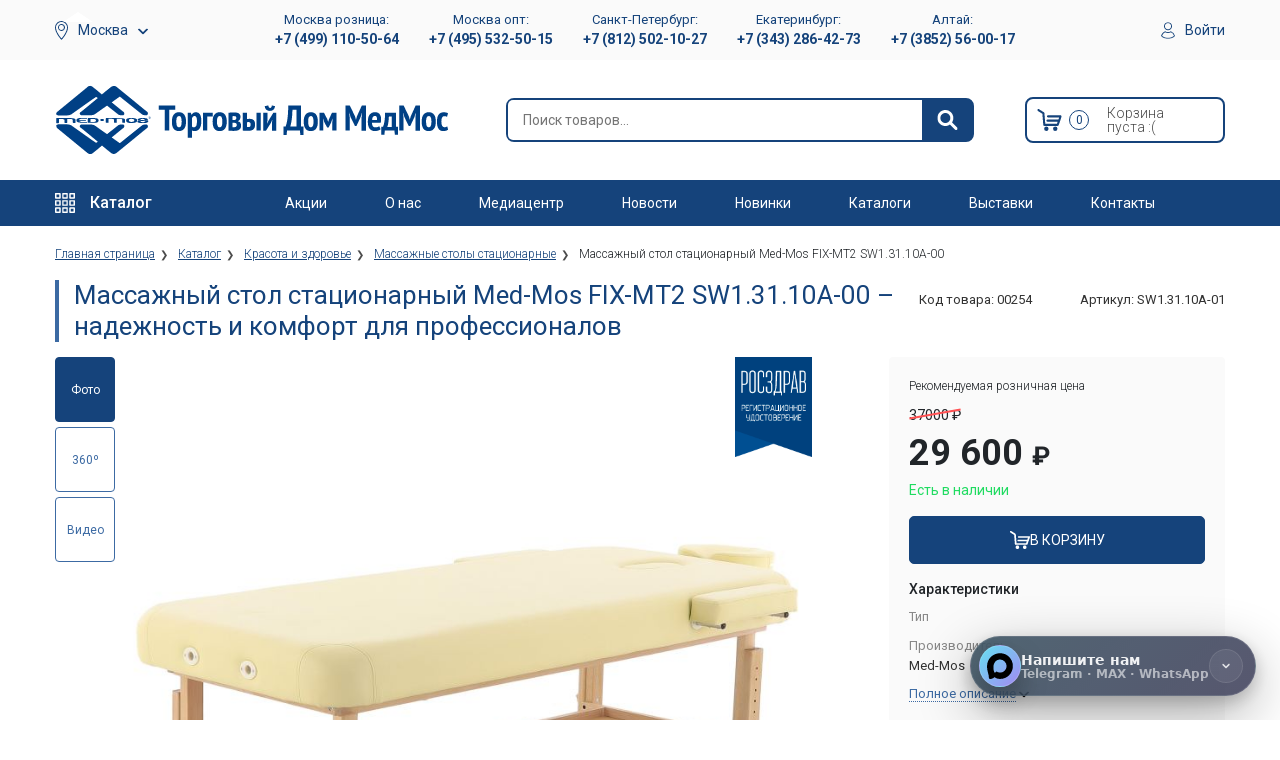

--- FILE ---
content_type: text/html; charset=utf-8
request_url: https://med-mos.ru/catalog/krasota-i-zdorove/massazhnoe-oborudovanie/stacionarnyj-massazhnyj-stol-derevyannyj-med-mos-fix-mt2-sw1.31.10a-01
body_size: 21042
content:
<!DOCTYPE html>

<html lang="ru">
	<head>
		<title>Массажный стол стационарный Med-Mos FIX-MT2 SW1.31.10A-00 - ТД МедМос</title>

		<meta http-equiv="content-type" content="text/html; charset=UTF-8">
		<meta content="General" name="rating">

		<meta name="robots" content="index,follow">
		<meta name="keywords" content="массажный стол, FIX-MT2 SW1.31.10А-10, стационарный массажный стол, деревянный массажный стол, профессиональный массажный стол, массажное оборудование, стол для массажа, массажные столы, косметологическое оборудование Med-Mos">
		<meta name="description" content="Купить стационарный массажный стол FIX-MT2 SW1.31.10А-10 с прочным деревянным каркасом, регулируемой высотой и мягким ложем. Съемный подголовник, заглушка для люверса и удобные подлокотники обеспечивают комфорт при процедурах. Гарантия 12 месяцев. Доставка по России.">

		<meta name="viewport" content="width=device-width, initial-scale=1, shrink-to-fit=no">

		<meta http-equiv="Cache-Control" content="max-age=3600, must-revalidate">
		<meta name="theme-color" content="#15437b">
		
		<meta name="yandex-verification" content="278dae492704afd1" />

		<link rel="icon" href="/assets/icons/favicon.png" type="image/x-icon">
		<link rel="shortcut icon" href="/assets/icons/favicon.png" type="image/x-icon">

		<link rel="dns-prefetch" href="//cdnjs.cloudflare.com">
		<link rel="dns-prefetch" href="//cdn.jsdelivr.net">
		<link rel="dns-prefetch" href="//www.googletagmanager.com">
		<link rel="dns-prefetch" href="//yastatic.net">
		<link rel="dns-prefetch" href="//google.ru">
		<link rel="dns-prefetch" href="//google.com">
		
		<link rel="apple-touch-icon" href="/assets/icons/apple-touch-icon.png">
		<link rel="apple-touch-icon" sizes="152x152" href="/assets/icons/touch-icon-ipad.png">
		<link rel="apple-touch-icon" sizes="180x180" href="/assets/icons/touch-icon-iphone-retina.png">
		<link rel="apple-touch-icon" sizes="167x167" href="/assets/icons/touch-icon-ipad-retina.png">

		<meta name="mobile-web-app-capable" content="yes">
		<meta name="apple-mobile-web-app-capable" content="yes">
		<meta name="application-name" content="Медтехника Москва">
		<meta name="apple-mobile-web-app-title" content="Медтехника Москва">
		<meta name="apple-mobile-web-app-status-bar-style" content="black-translucent">
		<meta name="msapplication-starturl" content="/">
		<meta name="msapplication-navbutton-color" content="#15437b">
		<meta name="msapplication-TileImage" content="/assets/icons/windows-icon-144-144.png">

		<link rel="manifest" href="/manifest.json">
		<link rel="yandex-tableau-widget" href="/assets/icons/yandex/manifest.json">

		<link href="https://med-mos.ru/catalog/krasota-i-zdorove/massazhnoe-oborudovanie/stacionarnyj-massazhnyj-stol-derevyannyj-med-mos-fix-mt2-sw1.31.10a-01" rel="canonical">

		<script type="application/ld+json">
			{
				"@context": "http://schema.org",
				"@type": "Organization",
				"url": "https://med-mos.ru",
				"logo": "https://med-mos.ru/templates/public/images/svg/med-mos.svg"
			}
		</script>

		<link rel="preload" href="//cdnjs.cloudflare.com/ajax/libs/twitter-bootstrap/4.5.0/css/bootstrap.min.css" as="style" onload="this.onload=null;this.rel='stylesheet'">
		<noscript><link rel="stylesheet" href="//cdnjs.cloudflare.com/ajax/libs/twitter-bootstrap/4.5.0/css/bootstrap.min.css"></noscript>

		<!--Load CSS-->
		<link rel="stylesheet" href="/templates/public/css/styles.css?2025v011">
		<link rel="stylesheet" href="/templates/public/css/inject.css?2025v011">

		<script>
						var timeInMs = '';
			
			function loadCSS(hf) {var ms = document.createElement("link");ms.rel = "stylesheet";ms.href = hf;document.getElementsByTagName("head")[0].appendChild(ms);}
			// Slick Slider
			//loadCSS("//cdnjs.cloudflare.com/ajax/libs/slick-carousel/1.9.0/slick.min.css");
			// LightGallery
			loadCSS("//cdnjs.cloudflare.com/ajax/libs/lightgallery/1.7.0/css/lightgallery.min.css");
			loadCSS("//fonts.googleapis.com/css?family=Roboto:100,300,400,500,700&subset=cyrillic&display=swap");
		</script>
		<!--./Load CSS-->

		<script>
	loadCSS("/templates/public/photo3d-html-files/v3/css/style.css");
</script>

		
<!-- Yandex.Metrika counter -->
<script type="text/javascript" >
   (function(m,e,t,r,i,k,a){m[i]=m[i]||function(){(m[i].a=m[i].a||[]).push(arguments)};
   m[i].l=1*new Date();
   for (var j = 0; j < document.scripts.length; j++) {if (document.scripts[j].src === r) { return; }}
   k=e.createElement(t),a=e.getElementsByTagName(t)[0],k.async=1,k.src=r,a.parentNode.insertBefore(k,a)})
   (window, document, "script", "https://mc.yandex.ru/metrika/tag.js", "ym");

   ym(33269654, "init", {
        clickmap:true,
        trackLinks:true,
        accurateTrackBounce:true,
        webvisor:true,
        ecommerce:"dataLayer"
   });
</script>
<noscript><div><img src="https://mc.yandex.ru/watch/33269654" style="position:absolute; left:-9999px;" alt="" /></div></noscript>
<!-- /Yandex.Metrika counter -->

		<style>
			.card_label_item,
			.card_label_item_body {
				cursor: help !important;
			}
			.soon {
				font-size: 15px;
				line-height: 13px;
				display: block;
				margin-top: 7px;
			}
			.product_list_col .item_card_specials {
				position: absolute;
				top: 190px;
				right: 15px;
				z-index: 10;
			}
		</style>

	</head>
	<body>
		<!--Pre Header-->
		<div class="pre_header">
			<div class="pre_header_inner">
				<div class="pre_header_region --region">
					<svg class="pre_header_region_icon" width="10" height="15" viewbox="0 0 13 19">
						<use xmlns:xlink="http://www.w3.org/1999/xlink" xlink:href="/templates/public/images/svg/main.svg#icon-placemark"></use>
					</svg>
					<a class="pre_header_region_link dropdown-toggle js-region" href="javascript:void(0);" rel="nofollow" data-toggle="dropdown">
												<span class="pre_header_region_city">Москва</span>
												<svg class="pre_header_region_icon_arrow" width="10" height="15" viewbox="0 0 8.52 5.19">
							<use xmlns:xlink="http://www.w3.org/1999/xlink" xlink:href="/templates/public/images/svg/main.svg#icon-arrow-down"></use>
						</svg>
					</a>
					<ul class="region-in dropdown-menu">
						<li>
							<a href="?city=msk">Москва</a>
						</li>
						<li>
							<a href="?city=spb">Санкт-Петербург</a>
						</li>
						<li>
							<a href="?city=ekb">Екатеринбург</a>
						</li>
						<li>
							<a href="?city=alt">Алтай</a>
						</li>
					</ul>
				</div>
				<div class="pre_header_phones d-none d-md-block">
					<div class="pre_header_phone">
						<div class="pre_header_phone_inner">
							<div class="pre_header_phone_city">Москва розница: </div>
							<a class="pre_header_phone_link" href="tel:+74991105064" onclick="yaCounter33269654.reachGoal('mskphone'); return true;">
								<span class="pre_header_phone_text">+7 (499) 110-50-64</span>
							</a>
							<div class="pre_header_phone_hours">
								<svg class="pre_header_phone_hours_icon" width="22" height="22" viewbox="0 0 21 21">
									<use xmlns:xlink="http://www.w3.org/1999/xlink" xlink:href="/templates/public/images/svg/main.svg#icon-clock2"></use>
								</svg>
								<span class="pre_header_phone_hours_text">c 8:00 до 16:30 пн-пт</span>
							</div>
						</div>

						<div class="pre_header_phone_inner">
							<div class="pre_header_phone_city">Москва опт: </div>
							<a class="pre_header_phone_link" href="tel:+74955325015">
								<span class="pre_header_phone_text">+7 (495) 532-50-15</span>
							</a>
							<div class="pre_header_phone_hours">
								<svg class="pre_header_phone_hours_icon" width="22" height="22" viewbox="0 0 21 21">
									<use xmlns:xlink="http://www.w3.org/1999/xlink" xlink:href="/templates/public/images/svg/main.svg#icon-clock2"></use>
								</svg>
								<span class="pre_header_phone_hours_text">c 8:00 до 16:30 пн-пт</span>
							</div>
						</div>
						
						<div class="pre_header_phone_inner">
							<div class="pre_header_phone_city">Санкт-Петербург: </div>
							<a class="pre_header_phone_link" href="tel:+78125021027">
								<span class="pre_header_phone_text">+7 (812) 502-10-27</span>
							</a>
							<div class="pre_header_phone_hours">
								<svg class="pre_header_phone_hours_icon" width="22" height="22" viewbox="0 0 21 21">
									<use xmlns:xlink="http://www.w3.org/1999/xlink" xlink:href="/templates/public/images/svg/main.svg#icon-clock2"></use>
								</svg>
								<span class="pre_header_phone_hours_text">c 8:00 до 16:30 пн-пт</span>
							</div>
						</div>
						
						<div class="pre_header_phone_inner">
							<div class="pre_header_phone_city">Екатеринбург: </div>
							<a class="pre_header_phone_link" href="tel:+73432864273">
								<span class="pre_header_phone_text">+7 (343) 286-42-73</span>
							</a>
							<div class="pre_header_phone_hours">
								<svg class="pre_header_phone_hours_icon" width="22" height="22" viewbox="0 0 21 21">
									<use xmlns:xlink="http://www.w3.org/1999/xlink" xlink:href="/templates/public/images/svg/main.svg#icon-clock2"></use>
								</svg>
								<span class="pre_header_phone_hours_text">c 9:00 до 18:00 пн-пт</span>
							</div>
						</div>
						
						<div class="pre_header_phone_inner">
							<div class="pre_header_phone_city">Алтай: </div>
							<a class="pre_header_phone_link" href="tel:+73852560017">
								<span class="pre_header_phone_text">+7 (3852) 56-00-17</span>
							</a>
							<div class="pre_header_phone_hours">
								<svg class="pre_header_phone_hours_icon" width="22" height="22" viewbox="0 0 21 21">
									<use xmlns:xlink="http://www.w3.org/1999/xlink" xlink:href="/templates/public/images/svg/main.svg#icon-clock2"></use>
								</svg>
								<span class="pre_header_phone_hours_text">c 9:00 до 18:00 пн-пт</span>
							</div>
						</div>
					</div>
				</div>
				<div class="pre_header_user --user">
					<ul class="nav navbar-nav navbar-menu header-menu-profiler" id="header-profiler">
	<li class="dropdown login-dropdown last-item">
		<!--googleoff: all-->
		<!--noindex-->
		<a id="login-dropdown-button dropdown-toggle" class="pre_header_user_link js-auth" href="javascript:void(0);" rel="nofollow" data-toggle="dropdown">
			<svg class="pre_header_user_icon" width="14" height="17" viewbox="0 0 15.59 18.5">
				<use xmlns:xlink="http://www.w3.org/1999/xlink" xlink:href="/templates/public/images/svg/main.svg#icon-user"></use>
			</svg>
			<span class="pre_header_user_text">Войти</span>
		</a>

		<ul id="login-dropdown" class="dropdown-menu">
			<li>
				 <div class="panel m-b-none">
					<div class="panel-body">
						<form class="form" method="post" action="/" accept-charset="UTF-8" id="form-login-top">

							<input type="hidden" name="module" value="login">
							<input type="hidden" name="action" value="authorize">

							<div class="form-group">
								<label class="sr-only" for="login">Логин</label>
								<input type="text" name="user_login" class="form-control input-sm" id="login" placeholder="Логин" required>
							</div>

							<div class="form-group">
								<label class="sr-only" for="password">Пароль</label>
								<input type="password" name="user_pass" class="form-control input-sm" id="password" placeholder="Пароль" required>
								<div class="help-block text-right">
									<a href="/remember">Забыли пароль ?</a>
								</div>
							</div>

							<div class="form-group">
								<button type="submit" class="btn btn-purple btn-sm btn-block">Войти</button>
							</div>

							<div class="checkbox">
								<label>
									<input type="checkbox" name="SaveLogin" value="1"> Запомнить меня
								</label>
							</div>
						</form>
					</div>
					<div class="panel-footer bottom text-center">
						Хотите стать партнером ? <a href="/register"><b>Зарегистрироваться</b></a>
					</div>
				 </div>
			</li>
		</ul>
		<!--/noindex-->
		<!--googleon: all-->
	</li>
</ul>				</div>
			</div>
		</div>
		<!--./Pre Header-->

		<!--Header-->
		<header class="header">
			<div class="header_inner">
				<div class="header_phone_spacer">
												<a class="pre_header_phone_link_mobile" href="tel:+74955325015">
							<svg class="pre_header_phone_icon_mobile" width="22" height="22" viewbox="0 0 401.998 401.998">
								<use xmlns:xlink="http://www.w3.org/1999/xlink" xlink:href="/templates/public/images/svg/main.svg#icon-phone"></use>
							</svg>
						</a>
										</div>

				<div class="header_logo">
					<a class="header_logo_link" href="/">
						<img class="header_logo_img" title="ТД МедМос" src="/templates/public/images/svg/med-mos-td.svg" alt="ТД МедМос">
						<!-- <img class="header_logo_img img-fluid" title="ТД МедМос" src="/assets/images/med-mos-td-ng.png" alt="ТД МедМос"> -->
					</a>
				</div>

				<div class="header_search --search">
					<form class="header_search_form autocomplete" action="/search" method="get" novalidate="">
						<input autocomplete="off" id="main-search-input" class="header_search_input  tt-query typeahead" type="text" name="q" value="" aria-labelledby="header_search_btn" data-role="search-input" tabindex="1" placeholder="Поиск товаров..." autocomplete="off" spellcheck="false">
						<button class="header_search_btn" id="header_search_btn" aria-label="Найти">
							<svg class="header_search_icon" width="21" height="20" viewbox="0 0 20.3 20">
								<use xmlns:xlink="http://www.w3.org/1999/xlink" xlink:href="/templates/public/images/svg/main.svg#icon-search"></use>
							</svg>
						</button>
					</form>
				</div>
				
				
<div class="header_shop top-basket">
	<div class="header_basket --empty">
		<a class="header_basket_link" href="/basket">
			<svg class="header_basket_icon" width="25" height="22" viewbox="0 0 65.67 59.33">
				<use xmlns:xlink="http://www.w3.org/1999/xlink"
					xlink:href="/templates/public/images/svg/main.svg#icon-basket"></use>
			</svg>
			<div class="header_basket_counter" id="num">0</div>
			<div class="header_basket_summary">
				<div class="header_basket_sum">Сумма</div>
				<span class="header_basket_value" id="value">0</span>
				<span class="header_basket_currency">₽</span>
			</div>
			<div class="header_basket_empty">
				Корзина
				<br>
				пуста :(
			</div>
		</a>
	</div>
</div>
			</div>
		</header>
		<!--./Header-->

		<!--Main navigation-->
		<nav class="main_nav">
			<div  class="nav_inner">
				<div class="nav_catalog c-menu main-menu">
										<a href="/catalog" class="nav_toggle">
						<svg class="nav_toggle_icon nav_toggle_hamburger" width="20" height="20">
							<use xmlns:xlink="http://www.w3.org/1999/xlink" xlink:href="/templates/public/images/svg/main.svg?ver-01#app-grid"></use>
						</svg>
						<span class="nav_toggle_text">Каталог</span>
					</a>
					<div class="wrap">
						<div class="c-menu__block c-menu__block_pos-abs">
	<ul class="c-menu__lv1">
			<li class="c-menu__lv1-li">
			<a class="c-menu__lv1-link" href="/catalog/bolnichnoe-oborudovanie/medicinskie-krovati">
								<span class="c-menu__name">Медицинские функциональные кровати</span>
				<span class="d-menu__angle-right">
					<svg class="icon16 i-angle-right ">
						<use xlink:href="/templates/public/images/svg/main.svg#i-angle-right"></use>
					</svg>
				</span>
			</a>
			<div class="c-menu__dop">
				<ul class="c-menu__lv2">
										<li class="c-menu__lv2-li">
						<a class="c-menu__lv2-link" href="/catalog/bolnichnoe-oborudovanie/medicinskie-krovati-mehanicheskie">
							<span class="d-menu__icon">
																<picture>
									<source data-srcset="/uploads/category/webp/mechpivod.webp" type="image/webp" srcset="/templates/public/images/noimage.webp">
									<img class="ls-is-cached lazyload" alt="Медицинские кровати механические" title="Медицинские кровати механические" data-src="/uploads/category/mechpivod.png" src="/templates/public/images/noimage.png" width="26" />
								</picture>
							</span>
							<span class="c-menu__name">Медицинские кровати механические</span>
						</a>
					</li>
										<li class="c-menu__lv2-li">
						<a class="c-menu__lv2-link" href="/catalog/bolnichnoe-oborudovanie/medicinskie-krovati-s-elektroprivodom">
							<span class="d-menu__icon">
																<picture>
									<source data-srcset="/uploads/category/webp/elprivod.webp" type="image/webp" srcset="/templates/public/images/noimage.webp">
									<img class="ls-is-cached lazyload" alt="Медицинские кровати с электроприводом" title="Медицинские кровати с электроприводом" data-src="/uploads/category/elprivod.png" src="/templates/public/images/noimage.png" width="26" />
								</picture>
							</span>
							<span class="c-menu__name">Медицинские кровати с электроприводом</span>
						</a>
					</li>
										<li class="c-menu__lv2-li">
						<a class="c-menu__lv2-link" href="/medicinskie-krovati/krovati-obcshebolnichnye">
							<span class="d-menu__icon">
																<picture>
									<source data-srcset="/uploads/category/webp/bolnichnue.webp" type="image/webp" srcset="/templates/public/images/noimage.webp">
									<img class="ls-is-cached lazyload" alt="Кровати общебольничные" title="Кровати общебольничные" data-src="/uploads/category/bolnichnue.png" src="/templates/public/images/noimage.png" width="26" />
								</picture>
							</span>
							<span class="c-menu__name">Кровати общебольничные</span>
						</a>
					</li>
										<li class="c-menu__lv2-li">
						<a class="c-menu__lv2-link" href="/medicinskie-krovati/krovati-s-tualetnym-ustrojstvom">
							<span class="d-menu__icon">
																<picture>
									<source data-srcset="/uploads/category/webp/tualetnoe.webp" type="image/webp" srcset="/templates/public/images/noimage.webp">
									<img class="ls-is-cached lazyload" alt="Кровати с туалетным устройством" title="Кровати с туалетным устройством" data-src="/uploads/category/tualetnoe.png" src="/templates/public/images/noimage.png" width="26" />
								</picture>
							</span>
							<span class="c-menu__name">Кровати с туалетным устройством</span>
						</a>
					</li>
										<li class="c-menu__lv2-li">
						<a class="c-menu__lv2-link" href="/medicinskie-krovati/krovati-dlya-domashnego-ispolzovaniya">
							<span class="d-menu__icon">
																<picture>
									<source data-srcset="/uploads/category/webp/domashnie.webp" type="image/webp" srcset="/templates/public/images/noimage.webp">
									<img class="ls-is-cached lazyload" alt="Кровати для домашнего использования" title="Кровати для домашнего использования" data-src="/uploads/category/domashnie.png" src="/templates/public/images/noimage.png" width="26" />
								</picture>
							</span>
							<span class="c-menu__name">Кровати для домашнего использования</span>
						</a>
					</li>
										<li class="c-menu__lv2-li">
						<a class="c-menu__lv2-link" href="/medicinskie-krovati/detskie-medicinskie-krovati">
							<span class="d-menu__icon">
																<picture>
									<source data-srcset="/uploads/category/webp/detskie.webp" type="image/webp" srcset="/templates/public/images/noimage.webp">
									<img class="ls-is-cached lazyload" alt="Кровати детские медицинские" title="Кровати детские медицинские" data-src="/uploads/category/detskie.png" src="/templates/public/images/noimage.png" width="26" />
								</picture>
							</span>
							<span class="c-menu__name">Кровати детские медицинские</span>
						</a>
					</li>
										<li class="c-menu__lv2-li">
						<a class="c-menu__lv2-link" href="/medicinskie-krovati/krovati-dlya-rodovspomozheniya">
							<span class="d-menu__icon">
																<picture>
									<source data-srcset="/uploads/category/webp/rodovspomojenie.webp" type="image/webp" srcset="/templates/public/images/noimage.webp">
									<img class="ls-is-cached lazyload" alt="Кровати для родовспоможения" title="Кровати для родовспоможения" data-src="/uploads/category/rodovspomojenie.png" src="/templates/public/images/noimage.png" width="26" />
								</picture>
							</span>
							<span class="c-menu__name">Кровати для родовспоможения</span>
						</a>
					</li>
										<li class="c-menu__lv2-li">
						<a class="c-menu__lv2-link" href="/medicinskie-krovati/reanimacionnye-krovati">
							<span class="d-menu__icon">
																<picture>
									<source data-srcset="/uploads/category/webp/reanimacia.webp" type="image/webp" srcset="/templates/public/images/noimage.webp">
									<img class="ls-is-cached lazyload" alt="Кровати реанимационные" title="Кровати реанимационные" data-src="/uploads/category/reanimacia.png" src="/templates/public/images/noimage.png" width="26" />
								</picture>
							</span>
							<span class="c-menu__name">Кровати реанимационные</span>
						</a>
					</li>
										<li class="c-menu__lv2-li">
						<a class="c-menu__lv2-link" href="/medicinskie-krovati/matrasy-dlya-medicinskih-krovatej">
							<span class="d-menu__icon">
																<picture>
									<source data-srcset="/uploads/category/webp/matrasy.webp" type="image/webp" srcset="/templates/public/images/noimage.webp">
									<img class="ls-is-cached lazyload" alt="Матрасы для медицинских кроватей с РУ" title="Матрасы для медицинских кроватей с РУ" data-src="/uploads/category/matrasy.png" src="/templates/public/images/noimage.png" width="26" />
								</picture>
							</span>
							<span class="c-menu__name">Матрасы для медицинских кроватей с РУ</span>
						</a>
					</li>
										<li class="c-menu__lv2-li">
						<a class="c-menu__lv2-link" href="/medicinskie-krovati/prinadlezhnosti-dlya-krovatej">
							<span class="d-menu__icon">
																<picture>
									<source data-srcset="/uploads/category/webp/prinadlezhnosti.webp" type="image/webp" srcset="/templates/public/images/noimage.webp">
									<img class="ls-is-cached lazyload" alt="Принадлежности для кроватей" title="Принадлежности для кроватей" data-src="/uploads/category/prinadlezhnosti.png" src="/templates/public/images/noimage.png" width="26" />
								</picture>
							</span>
							<span class="c-menu__name">Принадлежности для кроватей</span>
						</a>
					</li>
									</ul>
			</div>
		</li>
			<li class="c-menu__lv1-li">
			<a class="c-menu__lv1-link" href="/catalog/medicinskoe-oborudovanie">
								<span class="c-menu__name">Медицинское оборудование</span>
				<span class="d-menu__angle-right">
					<svg class="icon16 i-angle-right ">
						<use xlink:href="/templates/public/images/svg/main.svg#i-angle-right"></use>
					</svg>
				</span>
			</a>
			<div class="c-menu__dop">
				<ul class="c-menu__lv2">
										<li class="c-menu__lv2-li">
						<a class="c-menu__lv2-link" href="/catalog/medicinskoe-oborudovanie/videoendoskopicheskie-sistemy">
							<span class="d-menu__icon">
																<picture>
									<source data-srcset="/uploads/category/webp/videoendo.webp" type="image/webp" srcset="/templates/public/images/noimage.webp">
									<img class="ls-is-cached lazyload" alt="Видеоэндоскопы" title="Видеоэндоскопы" data-src="/uploads/category/videoendo.png" src="/templates/public/images/noimage.png" width="26" />
								</picture>
							</span>
							<span class="c-menu__name">Видеоэндоскопы</span>
						</a>
					</li>
										<li class="c-menu__lv2-li">
						<a class="c-menu__lv2-link" href="/catalog/medicinskoe-oborudovanie/aspiratory">
							<span class="d-menu__icon">
																<picture>
									<source data-srcset="/uploads/category/webp/asrpiratory2.webp" type="image/webp" srcset="/templates/public/images/noimage.webp">
									<img class="ls-is-cached lazyload" alt="Аспираторы" title="Аспираторы" data-src="/uploads/category/asrpiratory2.png" src="/templates/public/images/noimage.png" width="26" />
								</picture>
							</span>
							<span class="c-menu__name">Аспираторы</span>
						</a>
					</li>
										<li class="c-menu__lv2-li">
						<a class="c-menu__lv2-link" href="/catalog/medicinskoe-oborudovanie/apparaty-uzi">
							<span class="d-menu__icon">
																<picture>
									<source data-srcset="/uploads/category/webp/uzi.webp" type="image/webp" srcset="/templates/public/images/noimage.webp">
									<img class="ls-is-cached lazyload" alt="Аппараты УЗИ" title="Аппараты УЗИ" data-src="/uploads/category/uzi.png" src="/templates/public/images/noimage.png" width="26" />
								</picture>
							</span>
							<span class="c-menu__name">Аппараты УЗИ</span>
						</a>
					</li>
										<li class="c-menu__lv2-li">
						<a class="c-menu__lv2-link" href="/catalog/medicinskoe-oborudovanie/apparaty-ekg">
							<span class="d-menu__icon">
																<picture>
									<source data-srcset="/uploads/category/webp/ekg.webp" type="image/webp" srcset="/templates/public/images/noimage.webp">
									<img class="ls-is-cached lazyload" alt="Аппараты ЭКГ" title="Аппараты ЭКГ" data-src="/uploads/category/ekg.png" src="/templates/public/images/noimage.png" width="26" />
								</picture>
							</span>
							<span class="c-menu__name">Аппараты ЭКГ</span>
						</a>
					</li>
										<li class="c-menu__lv2-li">
						<a class="c-menu__lv2-link" href="/catalog/vein-detector">
							<span class="d-menu__icon">
																<picture>
									<source data-srcset="/uploads/category/webp/vien.webp" type="image/webp" srcset="/templates/public/images/noimage.webp">
									<img class="ls-is-cached lazyload" alt="Визуализаторы вен" title="Визуализаторы вен" data-src="/uploads/category/vien.png" src="/templates/public/images/noimage.png" width="26" />
								</picture>
							</span>
							<span class="c-menu__name">Визуализаторы вен</span>
						</a>
					</li>
										<li class="c-menu__lv2-li">
						<a class="c-menu__lv2-link" href="/catalog/medicinskoe-oborudovanie/nebulajzery">
							<span class="d-menu__icon">
																<picture>
									<source data-srcset="/uploads/category/webp/nebulayzery.webp" type="image/webp" srcset="/templates/public/images/noimage.webp">
									<img class="ls-is-cached lazyload" alt="Ингаляторы" title="Ингаляторы" data-src="/uploads/category/nebulayzery.png" src="/templates/public/images/noimage.png" width="26" />
								</picture>
							</span>
							<span class="c-menu__name">Ингаляторы</span>
						</a>
					</li>
										<li class="c-menu__lv2-li">
						<a class="c-menu__lv2-link" href="/catalog/katalki-gidravlicheskie">
							<span class="d-menu__icon">
																<picture>
									<source data-srcset="/uploads/category/webp/gydravlic.webp" type="image/webp" srcset="/templates/public/images/noimage.webp">
									<img class="ls-is-cached lazyload" alt="Каталки гидравлические" title="Каталки гидравлические" data-src="/uploads/category/gydravlic.png" src="/templates/public/images/noimage.png" width="26" />
								</picture>
							</span>
							<span class="c-menu__name">Каталки гидравлические</span>
						</a>
					</li>
										<li class="c-menu__lv2-li">
						<a class="c-menu__lv2-link" href="/catalog/bolnichnoe-oborudovanie/katalki-bolnichnye">
							<span class="d-menu__icon">
																<picture>
									<source data-srcset="/uploads/category/webp/bolnichnye-katalki.webp" type="image/webp" srcset="/templates/public/images/noimage.webp">
									<img class="ls-is-cached lazyload" alt="Каталки больничные" title="Каталки больничные" data-src="/uploads/category/bolnichnye-katalki.png" src="/templates/public/images/noimage.png" width="26" />
								</picture>
							</span>
							<span class="c-menu__name">Каталки больничные</span>
						</a>
					</li>
										<li class="c-menu__lv2-li">
						<a class="c-menu__lv2-link" href="/catalog/medicinskoe-oborudovanie/kislorodnye-koncentratory">
							<span class="d-menu__icon">
																<picture>
									<source data-srcset="/uploads/category/webp/oxygen-conc.webp" type="image/webp" srcset="/templates/public/images/noimage.webp">
									<img class="ls-is-cached lazyload" alt="Кислородные концентраторы" title="Кислородные концентраторы" data-src="/uploads/category/oxygen-conc.png" src="/templates/public/images/noimage.png" width="26" />
								</picture>
							</span>
							<span class="c-menu__name">Кислородные концентраторы</span>
						</a>
					</li>
										<li class="c-menu__lv2-li">
						<a class="c-menu__lv2-link" href="/catalog/medicinskoe-oborudovanie/infuzionnye-nasosy">
							<span class="d-menu__icon">
																<picture>
									<source data-srcset="/uploads/category/webp/infuz.webp" type="image/webp" srcset="/templates/public/images/noimage.webp">
									<img class="ls-is-cached lazyload" alt="Насосы инфузионные" title="Насосы инфузионные" data-src="/uploads/category/infuz.png" src="/templates/public/images/noimage.png" width="26" />
								</picture>
							</span>
							<span class="c-menu__name">Насосы инфузионные</span>
						</a>
					</li>
										<li class="c-menu__lv2-li">
						<a class="c-menu__lv2-link" href="/catalog/medicinskoe-oborudovanie/shpricevye-nasosy">
							<span class="d-menu__icon">
																<picture>
									<source data-srcset="/uploads/category/webp/shpic.webp" type="image/webp" srcset="/templates/public/images/noimage.webp">
									<img class="ls-is-cached lazyload" alt="Насосы шприцевые" title="Насосы шприцевые" data-src="/uploads/category/shpic.png" src="/templates/public/images/noimage.png" width="26" />
								</picture>
							</span>
							<span class="c-menu__name">Насосы шприцевые</span>
						</a>
					</li>
										<li class="c-menu__lv2-li">
						<a class="c-menu__lv2-link" href="/catalog/medicinskoe-oborudovanie/pulsoksimetry">
							<span class="d-menu__icon">
																<picture>
									<source data-srcset="/uploads/category/webp/pulso.webp" type="image/webp" srcset="/templates/public/images/noimage.webp">
									<img class="ls-is-cached lazyload" alt="Пульсоксиметры" title="Пульсоксиметры" data-src="/uploads/category/pulso.png" src="/templates/public/images/noimage.png" width="26" />
								</picture>
							</span>
							<span class="c-menu__name">Пульсоксиметры</span>
						</a>
					</li>
										<li class="c-menu__lv2-li">
						<a class="c-menu__lv2-link" href="/catalog/medicinskoe-oborudovanie/stoliki-reanimacionnye-anesteziologicheskie">
							<span class="d-menu__icon">
																<picture>
									<source data-srcset="/uploads/category/webp/telezhka-reanim.webp" type="image/webp" srcset="/templates/public/images/noimage.webp">
									<img class="ls-is-cached lazyload" alt="Тележки медицинские (реанимационные, анестезиологические)" title="Тележки медицинские (реанимационные, анестезиологические)" data-src="/uploads/category/telezhka-reanim.png" src="/templates/public/images/noimage.png" width="26" />
								</picture>
							</span>
							<span class="c-menu__name">Тележки медицинские (реанимационные, анестезиологические)</span>
						</a>
					</li>
										<li class="c-menu__lv2-li">
						<a class="c-menu__lv2-link" href="/catalog/medicinskoe-oborudovanie/tonometry">
							<span class="d-menu__icon">
																<picture>
									<source data-srcset="/uploads/category/webp/tonometry.webp" type="image/webp" srcset="/templates/public/images/noimage.webp">
									<img class="ls-is-cached lazyload" alt="Тонометры" title="Тонометры" data-src="/uploads/category/tonometry.png" src="/templates/public/images/noimage.png" width="26" />
								</picture>
							</span>
							<span class="c-menu__name">Тонометры</span>
						</a>
					</li>
										<li class="c-menu__lv2-li">
						<a class="c-menu__lv2-link" href="/catalog/hypotherm">
							<span class="d-menu__icon">
																<picture>
									<source data-srcset="/uploads/category/webp/hypotherm.webp" type="image/webp" srcset="/templates/public/images/noimage.webp">
									<img class="ls-is-cached lazyload" alt="Устройства для терапевтической гипотермии и гипертермии" title="Устройства для терапевтической гипотермии и гипертермии" data-src="/uploads/category/hypotherm.png" src="/templates/public/images/noimage.png" width="26" />
								</picture>
							</span>
							<span class="c-menu__name">Устройства для терапевтической гипотермии и гипертермии</span>
						</a>
					</li>
										<li class="c-menu__lv2-li">
						<a class="c-menu__lv2-link" href="/catalog/medicinskoe-oborudovanie/fetalnye-dopplery">
							<span class="d-menu__icon">
																<picture>
									<source data-srcset="/uploads/category/webp/fetal_doppler.webp" type="image/webp" srcset="/templates/public/images/noimage.webp">
									<img class="ls-is-cached lazyload" alt="Фетальные допплеры" title="Фетальные допплеры" data-src="/uploads/category/fetal_doppler.png" src="/templates/public/images/noimage.png" width="26" />
								</picture>
							</span>
							<span class="c-menu__name">Фетальные допплеры</span>
						</a>
					</li>
									</ul>
			</div>
		</li>
			<li class="c-menu__lv1-li">
			<a class="c-menu__lv1-link" href="/catalog/reabilitaciya">
								<span class="c-menu__name">Реабилитационное оборудование</span>
				<span class="d-menu__angle-right">
					<svg class="icon16 i-angle-right ">
						<use xlink:href="/templates/public/images/svg/main.svg#i-angle-right"></use>
					</svg>
				</span>
			</a>
			<div class="c-menu__dop">
				<ul class="c-menu__lv2">
										<li class="c-menu__lv2-li">
						<a class="c-menu__lv2-link" href="/catalog/reabilitaciya/otkidnye-sidenya">
							<span class="d-menu__icon">
																<picture>
									<source data-srcset="/uploads/category/webp/otkidnoe.webp" type="image/webp" srcset="/templates/public/images/noimage.webp">
									<img class="ls-is-cached lazyload" alt="Откидные сиденья" title="Откидные сиденья" data-src="/uploads/category/otkidnoe.png" src="/templates/public/images/noimage.png" width="26" />
								</picture>
							</span>
							<span class="c-menu__name">Откидные сиденья</span>
						</a>
					</li>
										<li class="c-menu__lv2-li">
						<a class="c-menu__lv2-link" href="/catalog/reabilitaciya/nastennye-detskie-kresla-parkovki">
							<span class="d-menu__icon">
																<picture>
									<source data-srcset="/uploads/category/webp/detsklreslo.webp" type="image/webp" srcset="/templates/public/images/noimage.webp">
									<img class="ls-is-cached lazyload" alt="Настенные детские кресла" title="Настенные детские кресла" data-src="/uploads/category/detsklreslo.png" src="/templates/public/images/noimage.png" width="26" />
								</picture>
							</span>
							<span class="c-menu__name">Настенные детские кресла</span>
						</a>
					</li>
										<li class="c-menu__lv2-li">
						<a class="c-menu__lv2-link" href="/catalog/reabilitaciya/nastennye-pelenalnye-stoliki">
							<span class="d-menu__icon">
																<picture>
									<source data-srcset="/uploads/category/webp/pelenal.webp" type="image/webp" srcset="/templates/public/images/noimage.webp">
									<img class="ls-is-cached lazyload" alt="Настенные пеленальные столики" title="Настенные пеленальные столики" data-src="/uploads/category/pelenal.png" src="/templates/public/images/noimage.png" width="26" />
								</picture>
							</span>
							<span class="c-menu__name">Настенные пеленальные столики</span>
						</a>
					</li>
										<li class="c-menu__lv2-li">
						<a class="c-menu__lv2-link" href="/catalog/dushevye-taburetki">
							<span class="d-menu__icon">
																<picture>
									<source data-srcset="/uploads/category/webp/taburet.webp" type="image/webp" srcset="/templates/public/images/noimage.webp">
									<img class="ls-is-cached lazyload" alt="Душевые табуретки" title="Душевые табуретки" data-src="/uploads/category/taburet.png" src="/templates/public/images/noimage.png" width="26" />
								</picture>
							</span>
							<span class="c-menu__name">Душевые табуретки</span>
						</a>
					</li>
										<li class="c-menu__lv2-li">
						<a class="c-menu__lv2-link" href="/catalog/kreslo-kolyaski-elektricheskie">
							<span class="d-menu__icon">
																<picture>
									<source data-srcset="/uploads/category/webp/kolyaskiel.webp" type="image/webp" srcset="/templates/public/images/noimage.webp">
									<img class="ls-is-cached lazyload" alt="Кресло-коляски электрические" title="Кресло-коляски электрические" data-src="/uploads/category/kolyaskiel.png" src="/templates/public/images/noimage.png" width="26" />
								</picture>
							</span>
							<span class="c-menu__name">Кресло-коляски электрические</span>
						</a>
					</li>
										<li class="c-menu__lv2-li">
						<a class="c-menu__lv2-link" href="/catalog/reabilitaciya/kresla-stulya-s-sanitarnym-osnacsheniem">
							<span class="d-menu__icon">
																<picture>
									<source data-srcset="/uploads/category/webp/ksso.webp" type="image/webp" srcset="/templates/public/images/noimage.webp">
									<img class="ls-is-cached lazyload" alt="Кресло-стул с санитарным оснащением" title="Кресло-стул с санитарным оснащением" data-src="/uploads/category/ksso.png" src="/templates/public/images/noimage.png" width="26" />
								</picture>
							</span>
							<span class="c-menu__name">Кресло-стул с санитарным оснащением</span>
						</a>
					</li>
										<li class="c-menu__lv2-li">
						<a class="c-menu__lv2-link" href="/pedalnye-trenazhery">
							<span class="d-menu__icon">
																<picture>
									<source data-srcset="/uploads/category/webp/pedal-trenazh.webp" type="image/webp" srcset="/templates/public/images/noimage.webp">
									<img class="ls-is-cached lazyload" alt="Педальные тренажеры" title="Педальные тренажеры" data-src="/uploads/category/pedal-trenazh.png" src="/templates/public/images/noimage.png" width="26" />
								</picture>
							</span>
							<span class="c-menu__name">Педальные тренажеры</span>
						</a>
					</li>
										<li class="c-menu__lv2-li">
						<a class="c-menu__lv2-link" href="/catalog/reabilitaciya/podemniki-elektricheskie">
							<span class="d-menu__icon">
																<picture>
									<source data-srcset="/uploads/category/webp/podemniki.webp" type="image/webp" srcset="/templates/public/images/noimage.webp">
									<img class="ls-is-cached lazyload" alt="Подъемники для инвалидов" title="Подъемники для инвалидов" data-src="/uploads/category/podemniki.png" src="/templates/public/images/noimage.png" width="26" />
								</picture>
							</span>
							<span class="c-menu__name">Подъемники для инвалидов</span>
						</a>
					</li>
										<li class="c-menu__lv2-li">
						<a class="c-menu__lv2-link" href="/catalog/reabilitaciya/poruchni-dlya-invalidov">
							<span class="d-menu__icon">
																<picture>
									<source data-srcset="/uploads/category/webp/poruchni.webp" type="image/webp" srcset="/templates/public/images/noimage.webp">
									<img class="ls-is-cached lazyload" alt="Поручни для инвалидов" title="Поручни для инвалидов" data-src="/uploads/category/poruchni.png" src="/templates/public/images/noimage.png" width="26" />
								</picture>
							</span>
							<span class="c-menu__name">Поручни для инвалидов</span>
						</a>
					</li>
										<li class="c-menu__lv2-li">
						<a class="c-menu__lv2-link" href="/catalog/bolnichnoe-oborudovanie/protivoprolezhnevye-matrasy">
							<span class="d-menu__icon">
																<picture>
									<source data-srcset="/uploads/category/webp/protivoprolezhn-matrac.webp" type="image/webp" srcset="/templates/public/images/noimage.webp">
									<img class="ls-is-cached lazyload" alt="Противопролежневые матрасы" title="Противопролежневые матрасы" data-src="/uploads/category/protivoprolezhn-matrac.png" src="/templates/public/images/noimage.png" width="26" />
								</picture>
							</span>
							<span class="c-menu__name">Противопролежневые матрасы</span>
						</a>
					</li>
										<li class="c-menu__lv2-li">
						<a class="c-menu__lv2-link" href="/catalog/reabilitaciya/sanitarnoe-osnacshenie">
							<span class="d-menu__icon">
																<picture>
									<source data-srcset="/uploads/category/webp/sanitarka.webp" type="image/webp" srcset="/templates/public/images/noimage.webp">
									<img class="ls-is-cached lazyload" alt="Оснащение для медико-санитарной реабилитации" title="Оснащение для медико-санитарной реабилитации" data-src="/uploads/category/sanitarka.png" src="/templates/public/images/noimage.png" width="26" />
								</picture>
							</span>
							<span class="c-menu__name">Оснащение для медико-санитарной реабилитации</span>
						</a>
					</li>
										<li class="c-menu__lv2-li">
						<a class="c-menu__lv2-link" href="/hodunki">
							<span class="d-menu__icon">
																<picture>
									<source data-srcset="/uploads/category/webp/hodunki.webp" type="image/webp" srcset="/templates/public/images/noimage.webp">
									<img class="ls-is-cached lazyload" alt="Ходунки" title="Ходунки" data-src="/uploads/category/hodunki.png" src="/templates/public/images/noimage.png" width="26" />
								</picture>
							</span>
							<span class="c-menu__name">Ходунки</span>
						</a>
					</li>
									</ul>
			</div>
		</li>
			<li class="c-menu__lv1-li">
			<a class="c-menu__lv1-link" href="/catalog/mchs">
								<span class="c-menu__name">Оборудование для АСМП и МЧС</span>
				<span class="d-menu__angle-right">
					<svg class="icon16 i-angle-right ">
						<use xlink:href="/templates/public/images/svg/main.svg#i-angle-right"></use>
					</svg>
				</span>
			</a>
			<div class="c-menu__dop">
				<ul class="c-menu__lv2">
										<li class="c-menu__lv2-li">
						<a class="c-menu__lv2-link" href="/catalog/mchs/telezhki-katalki-s-pu">
							<span class="d-menu__icon">
																<picture>
									<source data-srcset="/uploads/category/webp/katalka3.webp" type="image/webp" srcset="/templates/public/images/noimage.webp">
									<img class="ls-is-cached lazyload" alt="Тележки-каталки" title="Тележки-каталки" data-src="/uploads/category/katalka3.png" src="/templates/public/images/noimage.png" width="26" />
								</picture>
							</span>
							<span class="c-menu__name">Тележки-каталки</span>
						</a>
					</li>
										<li class="c-menu__lv2-li">
						<a class="c-menu__lv2-link" href="/catalog/mchs/nosilki">
							<span class="d-menu__icon">
																<picture>
									<source data-srcset="/uploads/category/webp/nosilki.webp" type="image/webp" srcset="/templates/public/images/noimage.webp">
									<img class="ls-is-cached lazyload" alt="Носилки медицинские" title="Носилки медицинские" data-src="/uploads/category/nosilki.png" src="/templates/public/images/noimage.png" width="26" />
								</picture>
							</span>
							<span class="c-menu__name">Носилки медицинские</span>
						</a>
					</li>
										<li class="c-menu__lv2-li">
						<a class="c-menu__lv2-link" href="/catalog/mchs/spinalnye-cshity">
							<span class="d-menu__icon">
																<picture>
									<source data-srcset="/uploads/category/webp/doska.webp" type="image/webp" srcset="/templates/public/images/noimage.webp">
									<img class="ls-is-cached lazyload" alt="Спинальные щиты" title="Спинальные щиты" data-src="/uploads/category/doska.png" src="/templates/public/images/noimage.png" width="26" />
								</picture>
							</span>
							<span class="c-menu__name">Спинальные щиты</span>
						</a>
					</li>
										<li class="c-menu__lv2-li">
						<a class="c-menu__lv2-link" href="/catalog/mchs/priemnye-ustrojstva">
							<span class="d-menu__icon">
																<picture>
									<source data-srcset="/uploads/category/webp/priemnye.webp" type="image/webp" srcset="/templates/public/images/noimage.webp">
									<img class="ls-is-cached lazyload" alt="Приемные устройства" title="Приемные устройства" data-src="/uploads/category/priemnye.png" src="/templates/public/images/noimage.png" width="26" />
								</picture>
							</span>
							<span class="c-menu__name">Приемные устройства</span>
						</a>
					</li>
										<li class="c-menu__lv2-li">
						<a class="c-menu__lv2-link" href="/catalog/vakuumnye-matrasy">
							<span class="d-menu__icon">
																<picture>
									<source data-srcset="/uploads/category/webp/vakuum.webp" type="image/webp" srcset="/templates/public/images/noimage.webp">
									<img class="ls-is-cached lazyload" alt="Вакуумные матрасы" title="Вакуумные матрасы" data-src="/uploads/category/vakuum.png" src="/templates/public/images/noimage.png" width="26" />
								</picture>
							</span>
							<span class="c-menu__name">Вакуумные матрасы</span>
						</a>
					</li>
										<li class="c-menu__lv2-li">
						<a class="c-menu__lv2-link" href="/catalog/mchs/transportirovochnye-boksy">
							<span class="d-menu__icon">
																<picture>
									<source data-srcset="/uploads/category/webp/transp-boksy.webp" type="image/webp" srcset="/templates/public/images/noimage.webp">
									<img class="ls-is-cached lazyload" alt="Транспортировочные боксы" title="Транспортировочные боксы" data-src="/uploads/category/transp-boksy.png" src="/templates/public/images/noimage.png" width="26" />
								</picture>
							</span>
							<span class="c-menu__name">Транспортировочные боксы</span>
						</a>
					</li>
										<li class="c-menu__lv2-li">
						<a class="c-menu__lv2-link" href="/catalog/light">
							<span class="d-menu__icon">
																<picture>
									<source data-srcset="/uploads/category/webp/light.webp" type="image/webp" srcset="/templates/public/images/noimage.webp">
									<img class="ls-is-cached lazyload" alt="Автосвет" title="Автосвет" data-src="/uploads/category/light.png" src="/templates/public/images/noimage.png" width="26" />
								</picture>
							</span>
							<span class="c-menu__name">Автосвет</span>
						</a>
					</li>
									</ul>
			</div>
		</li>
			<li class="c-menu__lv1-li">
			<a class="c-menu__lv1-link" href="/catalog/krasota-i-zdorove">
								<span class="c-menu__name">Красота и здоровье</span>
				<span class="d-menu__angle-right">
					<svg class="icon16 i-angle-right ">
						<use xlink:href="/templates/public/images/svg/main.svg#i-angle-right"></use>
					</svg>
				</span>
			</a>
			<div class="c-menu__dop">
				<ul class="c-menu__lv2">
										<li class="c-menu__lv2-li">
						<a class="c-menu__lv2-link" href="/catalog/krasota-i-zdorove/massazhnye-stoly-stacionarnye">
							<span class="d-menu__icon">
																<picture>
									<source data-srcset="/uploads/category/webp/stacionar.webp" type="image/webp" srcset="/templates/public/images/noimage.webp">
									<img class="ls-is-cached lazyload" alt="Массажные столы стационарные" title="Массажные столы стационарные" data-src="/uploads/category/stacionar.png" src="/templates/public/images/noimage.png" width="26" />
								</picture>
							</span>
							<span class="c-menu__name">Массажные столы стационарные</span>
						</a>
					</li>
										<li class="c-menu__lv2-li">
						<a class="c-menu__lv2-link" href="/catalog/krasota-i-zdorove/massazhnye-stoly-s-elektroprivodom">
							<span class="d-menu__icon">
																<picture>
									<source data-srcset="/uploads/category/webp/electric.webp" type="image/webp" srcset="/templates/public/images/noimage.webp">
									<img class="ls-is-cached lazyload" alt="Массажные столы с электроприводом" title="Массажные столы с электроприводом" data-src="/uploads/category/electric.png" src="/templates/public/images/noimage.png" width="26" />
								</picture>
							</span>
							<span class="c-menu__name">Массажные столы с электроприводом</span>
						</a>
					</li>
										<li class="c-menu__lv2-li">
						<a class="c-menu__lv2-link" href="/catalog/krasota-i-zdorove/kosmetologicheskie-kresla">
							<span class="d-menu__icon">
																<picture>
									<source data-srcset="/uploads/category/webp/cosmetolog.webp" type="image/webp" srcset="/templates/public/images/noimage.webp">
									<img class="ls-is-cached lazyload" alt="Косметологические кресла" title="Косметологические кресла" data-src="/uploads/category/cosmetolog.png" src="/templates/public/images/noimage.png" width="26" />
								</picture>
							</span>
							<span class="c-menu__name">Косметологические кресла</span>
						</a>
					</li>
										<li class="c-menu__lv2-li">
						<a class="c-menu__lv2-link" href="/catalog/krasota-i-zdorove/pedikyurnye-kresla">
							<span class="d-menu__icon">
																<picture>
									<source data-srcset="/uploads/category/webp/pedikur.webp" type="image/webp" srcset="/templates/public/images/noimage.webp">
									<img class="ls-is-cached lazyload" alt="Педикюрные кресла" title="Педикюрные кресла" data-src="/uploads/category/pedikur.png" src="/templates/public/images/noimage.png" width="26" />
								</picture>
							</span>
							<span class="c-menu__name">Педикюрные кресла</span>
						</a>
					</li>
										<li class="c-menu__lv2-li">
						<a class="c-menu__lv2-link" href="/catalog/krasota-i-zdorove/massazhnoe-oborudovanie">
							<span class="d-menu__icon">
																<picture>
									<source data-srcset="/uploads/category/webp/mssagestol.webp" type="image/webp" srcset="/templates/public/images/noimage.webp">
									<img class="ls-is-cached lazyload" alt="Массажные столы" title="Массажные столы" data-src="/uploads/category/mssagestol.png" src="/templates/public/images/noimage.png" width="26" />
								</picture>
							</span>
							<span class="c-menu__name">Массажные столы</span>
						</a>
					</li>
										<li class="c-menu__lv2-li">
						<a class="c-menu__lv2-link" href="/catalog/krasota-i-zdorove/kosmetologicheskoe-oborudovanie">
							<span class="d-menu__icon">
																<picture>
									<source data-srcset="/uploads/category/webp/kosmoborud.webp" type="image/webp" srcset="/templates/public/images/noimage.webp">
									<img class="ls-is-cached lazyload" alt="Косметологическое оборудование" title="Косметологическое оборудование" data-src="/uploads/category/kosmoborud.png" src="/templates/public/images/noimage.png" width="26" />
								</picture>
							</span>
							<span class="c-menu__name">Косметологическое оборудование</span>
						</a>
					</li>
										<li class="c-menu__lv2-li">
						<a class="c-menu__lv2-link" href="/stulya-mastera">
							<span class="d-menu__icon">
																<picture>
									<source data-srcset="/uploads/category/webp/sulyamastera.webp" type="image/webp" srcset="/templates/public/images/noimage.webp">
									<img class="ls-is-cached lazyload" alt="Стулья для мастера" title="Стулья для мастера" data-src="/uploads/category/sulyamastera.png" src="/templates/public/images/noimage.png" width="26" />
								</picture>
							</span>
							<span class="c-menu__name">Стулья для мастера</span>
						</a>
					</li>
										<li class="c-menu__lv2-li">
						<a class="c-menu__lv2-link" href="/catalog/lampy-lupy">
							<span class="d-menu__icon">
																<picture>
									<source data-srcset="/uploads/category/webp/lampylupy.webp" type="image/webp" srcset="/templates/public/images/noimage.webp">
									<img class="ls-is-cached lazyload" alt="Лампы-лупы" title="Лампы-лупы" data-src="/uploads/category/lampylupy.png" src="/templates/public/images/noimage.png" width="26" />
								</picture>
							</span>
							<span class="c-menu__name">Лампы-лупы</span>
						</a>
					</li>
										<li class="c-menu__lv2-li">
						<a class="c-menu__lv2-link" href="/catalog/lampy-lupy-s-ru">
							<span class="d-menu__icon">
																<picture>
									<source data-srcset="/uploads/category/webp/lampylupy.webp" type="image/webp" srcset="/templates/public/images/noimage.webp">
									<img class="ls-is-cached lazyload" alt="Лампы-лупы с РУ" title="Лампы-лупы с РУ" data-src="/uploads/category/lampylupy.png" src="/templates/public/images/noimage.png" width="26" />
								</picture>
							</span>
							<span class="c-menu__name">Лампы-лупы с РУ</span>
						</a>
					</li>
										<li class="c-menu__lv2-li">
						<a class="c-menu__lv2-link" href="/catalog/krasota-i-zdorove/oborudovanie-dlya-spa">
							<span class="d-menu__icon">
																<picture>
									<source data-srcset="/uploads/category/webp/kamni.webp" type="image/webp" srcset="/templates/public/images/noimage.webp">
									<img class="ls-is-cached lazyload" alt="Стоунтерапия" title="Стоунтерапия" data-src="/uploads/category/kamni.png" src="/templates/public/images/noimage.png" width="26" />
								</picture>
							</span>
							<span class="c-menu__name">Стоунтерапия</span>
						</a>
					</li>
										<li class="c-menu__lv2-li">
						<a class="c-menu__lv2-link" href="/catalog/krasota-i-zdorove/shejnye-massazhery">
							<span class="d-menu__icon">
																<picture>
									<source data-srcset="/uploads/category/webp/sheynye.webp" type="image/webp" srcset="/templates/public/images/noimage.webp">
									<img class="ls-is-cached lazyload" alt="Массажер для шейного отдела" title="Массажер для шейного отдела" data-src="/uploads/category/sheynye.png" src="/templates/public/images/noimage.png" width="26" />
								</picture>
							</span>
							<span class="c-menu__name">Массажер для шейного отдела</span>
						</a>
					</li>
									</ul>
			</div>
		</li>
			<li class="c-menu__lv1-li">
			<a class="c-menu__lv1-link" href="/catalog/bolnichnoe-oborudovanie/stomatologicheskie-ustanovki">
								<span class="c-menu__name">Стоматологическое оборудование</span>
				<span class="d-menu__angle-right">
					<svg class="icon16 i-angle-right ">
						<use xlink:href="/templates/public/images/svg/main.svg#i-angle-right"></use>
					</svg>
				</span>
			</a>
			<div class="c-menu__dop">
				<ul class="c-menu__lv2">
										<li class="c-menu__lv2-li">
						<a class="c-menu__lv2-link" href="/stomatologicheskie-kompleksy">
							<span class="d-menu__icon">
																<picture>
									<source data-srcset="/uploads/category/webp/stomatologiya.webp" type="image/webp" srcset="/templates/public/images/noimage.webp">
									<img class="ls-is-cached lazyload" alt="Стоматологические установки" title="Стоматологические установки" data-src="/uploads/category/stomatologiya.png" src="/templates/public/images/noimage.png" width="26" />
								</picture>
							</span>
							<span class="c-menu__name">Стоматологические установки</span>
						</a>
					</li>
									</ul>
			</div>
		</li>
			<li class="c-menu__lv1-li">
			<a class="c-menu__lv1-link" href="/catalog/reabilitaciya/trakcionnye-sistemy">
								<span class="c-menu__name">Тракционные системы</span>
				<span class="d-menu__angle-right">
					<svg class="icon16 i-angle-right ">
						<use xlink:href="/templates/public/images/svg/main.svg#i-angle-right"></use>
					</svg>
				</span>
			</a>
			<div class="c-menu__dop">
				<ul class="c-menu__lv2">
										<li class="c-menu__lv2-li">
						<a class="c-menu__lv2-link" href="/trakcionnye-stoly">
							<span class="d-menu__icon">
																<picture>
									<source data-srcset="/uploads/category/webp/trakcionnye-stoly.webp" type="image/webp" srcset="/templates/public/images/noimage.webp">
									<img class="ls-is-cached lazyload" alt="Тракционные столы для вытяжения позвоночника" title="Тракционные столы для вытяжения позвоночника" data-src="/uploads/category/trakcionnye-stoly.png" src="/templates/public/images/noimage.png" width="26" />
								</picture>
							</span>
							<span class="c-menu__name">Тракционные столы для вытяжения позвоночника</span>
						</a>
					</li>
									</ul>
			</div>
		</li>
			<li class="c-menu__lv1-li">
			<a class="c-menu__lv1-link" href="/catalog/medicinskaya-mebel">
								<span class="c-menu__name">Медицинская мебель</span>
				<span class="d-menu__angle-right">
					<svg class="icon16 i-angle-right ">
						<use xlink:href="/templates/public/images/svg/main.svg#i-angle-right"></use>
					</svg>
				</span>
			</a>
			<div class="c-menu__dop">
				<ul class="c-menu__lv2">
										<li class="c-menu__lv2-li">
						<a class="c-menu__lv2-link" href="/catalog/stol-vracha-laboranta">
							<span class="d-menu__icon">
																<picture>
									<source data-srcset="/uploads/category/webp/m-stol.webp" type="image/webp" srcset="/templates/public/images/noimage.webp">
									<img class="ls-is-cached lazyload" alt="Стол врача-лаборанта" title="Стол врача-лаборанта" data-src="/uploads/category/m-stol.png" src="/templates/public/images/noimage.png" width="26" />
								</picture>
							</span>
							<span class="c-menu__name">Стол врача-лаборанта</span>
						</a>
					</li>
										<li class="c-menu__lv2-li">
						<a class="c-menu__lv2-link" href="/catalog/stol-tumba">
							<span class="d-menu__icon">
																<picture>
									<source data-srcset="/uploads/category/webp/m-moika.webp" type="image/webp" srcset="/templates/public/images/noimage.webp">
									<img class="ls-is-cached lazyload" alt="Стол-тумба" title="Стол-тумба" data-src="/uploads/category/m-moika.png" src="/templates/public/images/noimage.png" width="26" />
								</picture>
							</span>
							<span class="c-menu__name">Стол-тумба</span>
						</a>
					</li>
										<li class="c-menu__lv2-li">
						<a class="c-menu__lv2-link" href="/catalog/shkaf">
							<span class="d-menu__icon">
																<picture>
									<source data-srcset="/uploads/category/webp/m-shkaf.webp" type="image/webp" srcset="/templates/public/images/noimage.webp">
									<img class="ls-is-cached lazyload" alt="Шкаф" title="Шкаф" data-src="/uploads/category/m-shkaf.png" src="/templates/public/images/noimage.png" width="26" />
								</picture>
							</span>
							<span class="c-menu__name">Шкаф</span>
						</a>
					</li>
										<li class="c-menu__lv2-li">
						<a class="c-menu__lv2-link" href="/catalog/tumba">
							<span class="d-menu__icon">
																<picture>
									<source data-srcset="/uploads/category/webp/m-tumba.webp" type="image/webp" srcset="/templates/public/images/noimage.webp">
									<img class="ls-is-cached lazyload" alt="Тумба" title="Тумба" data-src="/uploads/category/m-tumba.png" src="/templates/public/images/noimage.png" width="26" />
								</picture>
							</span>
							<span class="c-menu__name">Тумба</span>
						</a>
					</li>
									</ul>
			</div>
		</li>
			<li class="c-menu__lv1-li">
			<a class="c-menu__lv1-link" href="/sluhovye-apparaty">
								<span class="c-menu__name">Слуховые аппараты</span>
				<span class="d-menu__angle-right">
					<svg class="icon16 i-angle-right ">
						<use xlink:href="/templates/public/images/svg/main.svg#i-angle-right"></use>
					</svg>
				</span>
			</a>
			<div class="c-menu__dop">
				<ul class="c-menu__lv2">
										<li class="c-menu__lv2-li">
						<a class="c-menu__lv2-link" href="/catalog/medicinskoe-oborudovanie/sluhovye-apparaty">
							<span class="d-menu__icon">
																<picture>
									<source data-srcset="/uploads/category/webp/sluh.webp" type="image/webp" srcset="/templates/public/images/noimage.webp">
									<img class="ls-is-cached lazyload" alt="Слуховые аппараты" title="Слуховые аппараты" data-src="/uploads/category/sluh.png" src="/templates/public/images/noimage.png" width="26" />
								</picture>
							</span>
							<span class="c-menu__name">Слуховые аппараты</span>
						</a>
					</li>
									</ul>
			</div>
		</li>
		</ul>
</div>
					</div>
										<a href="/catalog" class="nav_mobile_toggle">
						<svg class="nav_mobile_icon nav_toggle_hamburger" width="20" height="20">
							<use xmlns:xlink="http://www.w3.org/1999/xlink" xlink:href="/templates/public/images/svg/main.svg?ver-01#app-grid"></use>
						</svg>
						<span class="nav_mobile_text">Меню</span>
					</a>
				</div>
								<div class="nav_menu">
					<div class="menu_wrap">
						<ul class="menu_list" itemscope itemtype="http://schema.org/SiteNavigationElement">	<li class="menu_item">	<a class="menu_link " href="/stock" itemprop="url">Акции</a></li><li class="menu_item">	<a class="menu_link " href="/about" itemprop="url">О нас</a></li><li class="menu_item">	<a class="menu_link " href="/mediacentr" itemprop="url">Медиацентр</a></li><li class="menu_item">	<a class="menu_link " href="/news" itemprop="url">Новости</a></li><li class="menu_item">	<a class="menu_link " href="/newest" itemprop="url">Новинки</a></li><li class="menu_item">	<a class="menu_link " href="/download-catalog" itemprop="url">Каталоги</a></li><li class="menu_item">	<a class="menu_link " href="/exhibition" itemprop="url">Выставки</a></li><li class="menu_item">	<a class="menu_link " href="/contacts" itemprop="url">Контакты</a></li></ul>
					</div>
				</div>
							</div>
		</nav>
		<!--./Main navigation-->

		<main>
		<!--Page content-->
		
<!--Breadcrumbs-->
<div class="page_breadcrumbs">
	<div class="page_breadcrumbs_inner">
		<ul class="page_breadcrumbs_list" itemscope="" itemtype="http://schema.org/BreadcrumbList"><li class="page_breadcrumbs_item" itemprop="itemListElement" itemscope="" itemtype="http://schema.org/ListItem"><a class="page_breadcrumbs_link" itemprop="item" href="/"><span class="page_breadcrumbs_text" itemprop="name">Главная страница</span></a><meta itemprop="position" content="1" /></li><li class="page_breadcrumbs_item" itemprop="itemListElement" itemscope="" itemtype="http://schema.org/ListItem"><a class="page_breadcrumbs_link" itemprop="item" href="/catalog"><span class="page_breadcrumbs_text" itemprop="name">Каталог</span></a><meta itemprop="position" content="2" /></li><li class="page_breadcrumbs_item" itemprop="itemListElement" itemscope="" itemtype="http://schema.org/ListItem"><a class="page_breadcrumbs_link" itemprop="item" href="/catalog/krasota-i-zdorove"><span class="page_breadcrumbs_text" itemprop="name">Красота и здоровье</span></a><meta itemprop="position" content="3" /></li><li class="page_breadcrumbs_item" itemprop="itemListElement" itemscope="" itemtype="http://schema.org/ListItem"><a class="page_breadcrumbs_link" itemprop="item" href="/catalog/krasota-i-zdorove/massazhnye-stoly-stacionarnye"><span class="page_breadcrumbs_text" itemprop="name">Массажные столы стационарные</span></a><meta itemprop="position" content="4" /></li><li class="page_breadcrumbs_item" itemprop="itemListElement" itemscope="" itemtype="http://schema.org/ListItem"><span class="page_breadcrumbs_text" itemprop="name">Массажный стол стационарный Med-Mos FIX-MT2 SW1.31.10A-00</span><meta itemprop="position" content="5" /></li></ul>
	</div>
</div>
<!--./Breadcrumbs-->

<!--Page content-->
<div class="product" itemscope itemtype="http://schema.org/Product">
	<div class="product_title">
		<div class="product_title_inner">
			<h1 class="product_title_heading" itemprop="name">
				Массажный стол стационарный Med-Mos FIX-MT2 SW1.31.10A-00 – надежность и комфорт для профессионалов
			</h1>

			<div class="product_controls">
				<!--
				<a class="item js-product-share" href="javascript:void(0);">
					<svg class="icon" width="17" height="17">
						<use xmlns:xlink="http://www.w3.org/1999/xlink" xlink:href="#icon-share"></use>
					</svg>
					<span>Поделиться</span>
				</a>
				-->
				<div class="product_articul mr-5">Код товара:&nbsp;<span>00254</span></div>
				<div class="product_articul">Артикул:&nbsp;<span>SW1.31.10А-01</span></div>
			</div>
		</div>
	</div>

	<div class="product_main">
		<div class="product_col_1">
			<div class="product_main_image">
				<div class="product_main_image_inner">
					<div class="inner_preloader js-inner-preloader">
						<img class="inner_preloader_img" src="/templates/public/images/svg/preloader.svg" alt="">
					</div>
					<div class="product_main_image_left">
						<ul class="product_main_preview">
							<li class="item images --active" data-id="254" data-field="22">
								Фото
							</li>
														<li class="item photo3d" data-id="254" data-field="150">
								360º
							</li>
																												<li class="item video" data-id="254" data-field="120">
								Видео
							</li>
													</ul>
					</div>
					<div class="product_main_image_right">
												<div class="product_badge --desc">
							<img class="product_badge_img" src="/uploads/images/reg.png" alt="">
						</div>
						
						<a href="/uploads/articles/doc_254/img_4903.jpg" class="--gallery_image" data-rel="lightcase:Gallery">
							<img class="image_img" data-src="/templates/public/images/noimage.png" src="/uploads/articles/doc_254/th/img_4903-f800x800.jpg" alt="Массажный стол стационарный Med-Mos FIX-MT2 SW1.31.10A-00 – надежность и комфорт для профессионалов" itemprop="image">
						</a>

					</div>
				</div>
			</div>
		</div>

		<div class="product_col_2 clearfix">
			<div class="product_col_3">
				<div class="product_main_price" itemprop="offers" itemscope="" itemtype="http://schema.org/Offer">

					<link itemprop="url" href="catalog/krasota-i-zdorove/massazhnoe-oborudovanie/stacionarnyj-massazhnyj-stol-derevyannyj-med-mos-fix-mt2-sw1.31.10a-01">

										<div class="price_rrc">
						<span class="price_rrc_title">Рекомендуемая розничная цена</span>
					</div>

										<div class="head">
						<div class="old">
							<div class="old_value">
								37000 ₽
							</div>
						</div>
											</div>

					
					<div class="price">
						<span class="price_value" itemprop="price" content="29600">29 600</span>
						<span class="price_cur" itemprop="priceCurrency" content="RUB">₽</span>
					</div>

					

										<div class="status --in-stock">
						<span class="status_text">
							<link itemprop="availability" href="https://schema.org/InStock">
							<i class="fa fa-circle" aria-hidden="true"></i> Есть в наличии
						</span>
					</div>
					

										<div class="product_main_price_btn_block" style="display: block">
						<a class="btn-buy product_main_buy_btn js-add-to-cart" rel="nofollow" target="_blank" rel="nofollow" href="javascript:void(0)" title="Купить" tabindex="0" data-id="254" data-item="254" data-price="157">
							<svg class="card_buy_icon" viewbox="0 0 65.67 59.33" width="20" height="20">
								<use xmlns:xlink="http://www.w3.org/1999/xlink" xlink:href="/templates/public/images/svg/main.svg#icon-card-basket"></use>
							</svg>
							<span>В корзину</span>
						</a>
					</div>
										
										
					
					<div class="product_main_top_props">
						<div class="product_main_top_title">Характеристики</div>
						<div class="props props_list">
							<div class="prop">
								<div class="name">
									<div class="char_name">
										<div class="props_item ">
											<span>Тип</span>
										</div>
									</div>
								</div>
								<div class="value">
									<div class="char_value">
																				<a href="/">
																					</a>
									</div>
								</div>
							</div>
														<div class="prop">
								<div class="name">
									<div class="char_name">
										<div class="props_item ">
											<span>Производитель</span>
										</div>
									</div>
								</div>
								<div class="value">
									<div class="char_value">
										Med-Mos
									</div>
								</div>
							</div>
							<div class="all_chars">
								<span class="choise char">Полное описание</span>
								<svg class="choise_icon" width="10" height="15" viewbox="0 0 8.52 5.19">
									<use xmlns:xlink="http://www.w3.org/1999/xlink" xlink:href="/templates/public/images/svg/main.svg#icon-arrow-down"></use>
								</svg>
							</div>
						</div>
					</div>

					
				</div>
			</div>
		</div>
	</div>

			<div class="product_gallery clear">
		<div class="product_gallery_more">
			<div class="index_page_title">
				<div class="index_page_title_inner">
					<h2 class="index_page_heading">В деталях</h2>
				</div>
			</div>
			<div class="product_gallery">
				<div class="product_gallery_inner mb15">
					<div id="js_product_gallery_slider" class="product_gallery_slider js_product_gallery_slider --gallery">
												<div class="gallery_list_col">
							<div class="item_image">
								<div class="image_inner">
									<a href="/uploads/articles/doc_254/img_4903.jpg" class="image_link --gallery_image">
										<img class="image_img" data-src="/templates/public/images/noimage.png" src="/uploads/articles/doc_254/th/img_4903-f400x400.jpg" alt="Массажный стол стационарный Med-Mos FIX-MT2 SW1.31.10A-00 – надежность и комфорт для профессионалов" itemprop="image">
									</a>
									<div class="image_title"></div>
								</div>
							</div>
						</div>
												<div class="gallery_list_col">
							<div class="item_image">
								<div class="image_inner">
									<a href="/uploads/articles/doc_254/img_4904.jpg" class="image_link --gallery_image">
										<img class="image_img" data-src="/templates/public/images/noimage.png" src="/uploads/articles/doc_254/th/img_4904-f400x400.jpg" alt="Массажный стол стационарный Med-Mos FIX-MT2 SW1.31.10A-00 – надежность и комфорт для профессионалов" itemprop="image">
									</a>
									<div class="image_title"></div>
								</div>
							</div>
						</div>
												<div class="gallery_list_col">
							<div class="item_image">
								<div class="image_inner">
									<a href="/uploads/articles/doc_254/img_4905.jpg" class="image_link --gallery_image">
										<img class="image_img" data-src="/templates/public/images/noimage.png" src="/uploads/articles/doc_254/th/img_4905-f400x400.jpg" alt="Массажный стол стационарный Med-Mos FIX-MT2 SW1.31.10A-00 – надежность и комфорт для профессионалов" itemprop="image">
									</a>
									<div class="image_title"></div>
								</div>
							</div>
						</div>
												<div class="gallery_list_col">
							<div class="item_image">
								<div class="image_inner">
									<a href="/uploads/articles/doc_254/img_4919.jpg" class="image_link --gallery_image">
										<img class="image_img" data-src="/templates/public/images/noimage.png" src="/uploads/articles/doc_254/th/img_4919-f400x400.jpg" alt="Массажный стол стационарный Med-Mos FIX-MT2 SW1.31.10A-00 – надежность и комфорт для профессионалов" itemprop="image">
									</a>
									<div class="image_title"></div>
								</div>
							</div>
						</div>
												<div class="gallery_list_col">
							<div class="item_image">
								<div class="image_inner">
									<a href="/uploads/articles/doc_254/img_4906.jpg" class="image_link --gallery_image">
										<img class="image_img" data-src="/templates/public/images/noimage.png" src="/uploads/articles/doc_254/th/img_4906-f400x400.jpg" alt="Массажный стол стационарный Med-Mos FIX-MT2 SW1.31.10A-00 – надежность и комфорт для профессионалов" itemprop="image">
									</a>
									<div class="image_title"></div>
								</div>
							</div>
						</div>
												<div class="gallery_list_col">
							<div class="item_image">
								<div class="image_inner">
									<a href="/uploads/articles/doc_254/img_4907.jpg" class="image_link --gallery_image">
										<img class="image_img" data-src="/templates/public/images/noimage.png" src="/uploads/articles/doc_254/th/img_4907-f400x400.jpg" alt="Массажный стол стационарный Med-Mos FIX-MT2 SW1.31.10A-00 – надежность и комфорт для профессионалов" itemprop="image">
									</a>
									<div class="image_title"></div>
								</div>
							</div>
						</div>
												<div class="gallery_list_col">
							<div class="item_image">
								<div class="image_inner">
									<a href="/uploads/articles/doc_254/img_4908.jpg" class="image_link --gallery_image">
										<img class="image_img" data-src="/templates/public/images/noimage.png" src="/uploads/articles/doc_254/th/img_4908-f400x400.jpg" alt="Массажный стол стационарный Med-Mos FIX-MT2 SW1.31.10A-00 – надежность и комфорт для профессионалов" itemprop="image">
									</a>
									<div class="image_title"></div>
								</div>
							</div>
						</div>
												<div class="gallery_list_col">
							<div class="item_image">
								<div class="image_inner">
									<a href="/uploads/articles/doc_254/img_4909.jpg" class="image_link --gallery_image">
										<img class="image_img" data-src="/templates/public/images/noimage.png" src="/uploads/articles/doc_254/th/img_4909-f400x400.jpg" alt="Массажный стол стационарный Med-Mos FIX-MT2 SW1.31.10A-00 – надежность и комфорт для профессионалов" itemprop="image">
									</a>
									<div class="image_title"></div>
								</div>
							</div>
						</div>
												<div class="gallery_list_col">
							<div class="item_image">
								<div class="image_inner">
									<a href="/uploads/articles/doc_254/img_4910.jpg" class="image_link --gallery_image">
										<img class="image_img" data-src="/templates/public/images/noimage.png" src="/uploads/articles/doc_254/th/img_4910-f400x400.jpg" alt="Массажный стол стационарный Med-Mos FIX-MT2 SW1.31.10A-00 – надежность и комфорт для профессионалов" itemprop="image">
									</a>
									<div class="image_title"></div>
								</div>
							</div>
						</div>
												<div class="gallery_list_col">
							<div class="item_image">
								<div class="image_inner">
									<a href="/uploads/articles/doc_254/img_4911.jpg" class="image_link --gallery_image">
										<img class="image_img" data-src="/templates/public/images/noimage.png" src="/uploads/articles/doc_254/th/img_4911-f400x400.jpg" alt="Массажный стол стационарный Med-Mos FIX-MT2 SW1.31.10A-00 – надежность и комфорт для профессионалов" itemprop="image">
									</a>
									<div class="image_title"></div>
								</div>
							</div>
						</div>
												<div class="gallery_list_col">
							<div class="item_image">
								<div class="image_inner">
									<a href="/uploads/articles/doc_254/img_4912.jpg" class="image_link --gallery_image">
										<img class="image_img" data-src="/templates/public/images/noimage.png" src="/uploads/articles/doc_254/th/img_4912-f400x400.jpg" alt="Массажный стол стационарный Med-Mos FIX-MT2 SW1.31.10A-00 – надежность и комфорт для профессионалов" itemprop="image">
									</a>
									<div class="image_title"></div>
								</div>
							</div>
						</div>
												<div class="gallery_list_col">
							<div class="item_image">
								<div class="image_inner">
									<a href="/uploads/articles/doc_254/img_4913.jpg" class="image_link --gallery_image">
										<img class="image_img" data-src="/templates/public/images/noimage.png" src="/uploads/articles/doc_254/th/img_4913-f400x400.jpg" alt="Массажный стол стационарный Med-Mos FIX-MT2 SW1.31.10A-00 – надежность и комфорт для профессионалов" itemprop="image">
									</a>
									<div class="image_title"></div>
								</div>
							</div>
						</div>
												<div class="gallery_list_col">
							<div class="item_image">
								<div class="image_inner">
									<a href="/uploads/articles/doc_254/img_4914.jpg" class="image_link --gallery_image">
										<img class="image_img" data-src="/templates/public/images/noimage.png" src="/uploads/articles/doc_254/th/img_4914-f400x400.jpg" alt="Массажный стол стационарный Med-Mos FIX-MT2 SW1.31.10A-00 – надежность и комфорт для профессионалов" itemprop="image">
									</a>
									<div class="image_title"></div>
								</div>
							</div>
						</div>
												<div class="gallery_list_col">
							<div class="item_image">
								<div class="image_inner">
									<a href="/uploads/articles/doc_254/img_4915.jpg" class="image_link --gallery_image">
										<img class="image_img" data-src="/templates/public/images/noimage.png" src="/uploads/articles/doc_254/th/img_4915-f400x400.jpg" alt="Массажный стол стационарный Med-Mos FIX-MT2 SW1.31.10A-00 – надежность и комфорт для профессионалов" itemprop="image">
									</a>
									<div class="image_title"></div>
								</div>
							</div>
						</div>
												<div class="gallery_list_col">
							<div class="item_image">
								<div class="image_inner">
									<a href="/uploads/articles/doc_254/img_4916.jpg" class="image_link --gallery_image">
										<img class="image_img" data-src="/templates/public/images/noimage.png" src="/uploads/articles/doc_254/th/img_4916-f400x400.jpg" alt="Массажный стол стационарный Med-Mos FIX-MT2 SW1.31.10A-00 – надежность и комфорт для профессионалов" itemprop="image">
									</a>
									<div class="image_title"></div>
								</div>
							</div>
						</div>
												<div class="gallery_list_col">
							<div class="item_image">
								<div class="image_inner">
									<a href="/uploads/articles/doc_254/img_4917.jpg" class="image_link --gallery_image">
										<img class="image_img" data-src="/templates/public/images/noimage.png" src="/uploads/articles/doc_254/th/img_4917-f400x400.jpg" alt="Массажный стол стационарный Med-Mos FIX-MT2 SW1.31.10A-00 – надежность и комфорт для профессионалов" itemprop="image">
									</a>
									<div class="image_title"></div>
								</div>
							</div>
						</div>
												<div class="gallery_list_col">
							<div class="item_image">
								<div class="image_inner">
									<a href="/uploads/articles/doc_254/img_4918.jpg" class="image_link --gallery_image">
										<img class="image_img" data-src="/templates/public/images/noimage.png" src="/uploads/articles/doc_254/th/img_4918-f400x400.jpg" alt="Массажный стол стационарный Med-Mos FIX-MT2 SW1.31.10A-00 – надежность и комфорт для профессионалов" itemprop="image">
									</a>
									<div class="image_title"></div>
								</div>
							</div>
						</div>
												<div class="gallery_list_col">
							<div class="item_image">
								<div class="image_inner">
									<a href="/uploads/articles/doc_254/001_002-edit.jpg" class="image_link --gallery_image">
										<img class="image_img" data-src="/templates/public/images/noimage.png" src="/uploads/articles/doc_254/th/001_002-edit-f400x400.jpg" alt="Массажный стол стационарный Med-Mos FIX-MT2 SW1.31.10A-00 – надежность и комфорт для профессионалов" itemprop="image">
									</a>
									<div class="image_title"></div>
								</div>
							</div>
						</div>
												<div class="gallery_list_col">
							<div class="item_image">
								<div class="image_inner">
									<a href="/uploads/articles/doc_254/004_004-edit.jpg" class="image_link --gallery_image">
										<img class="image_img" data-src="/templates/public/images/noimage.png" src="/uploads/articles/doc_254/th/004_004-edit-f400x400.jpg" alt="Массажный стол стационарный Med-Mos FIX-MT2 SW1.31.10A-00 – надежность и комфорт для профессионалов" itemprop="image">
									</a>
									<div class="image_title"></div>
								</div>
							</div>
						</div>
												<div class="gallery_list_col">
							<div class="item_image">
								<div class="image_inner">
									<a href="/uploads/articles/doc_254/009_004-edit.jpg" class="image_link --gallery_image">
										<img class="image_img" data-src="/templates/public/images/noimage.png" src="/uploads/articles/doc_254/th/009_004-edit-f400x400.jpg" alt="Массажный стол стационарный Med-Mos FIX-MT2 SW1.31.10A-00 – надежность и комфорт для профессионалов" itemprop="image">
									</a>
									<div class="image_title"></div>
								</div>
							</div>
						</div>
												<div class="gallery_list_col">
							<div class="item_image">
								<div class="image_inner">
									<a href="/uploads/articles/doc_254/027_000-edit.jpg" class="image_link --gallery_image">
										<img class="image_img" data-src="/templates/public/images/noimage.png" src="/uploads/articles/doc_254/th/027_000-edit-f400x400.jpg" alt="Массажный стол стационарный Med-Mos FIX-MT2 SW1.31.10A-00 – надежность и комфорт для профессионалов" itemprop="image">
									</a>
									<div class="image_title"></div>
								</div>
							</div>
						</div>
												<div class="gallery_list_col">
							<div class="item_image">
								<div class="image_inner">
									<a href="/uploads/articles/doc_254/dsc_0875.jpg" class="image_link --gallery_image">
										<img class="image_img" data-src="/templates/public/images/noimage.png" src="/uploads/articles/doc_254/th/dsc_0875-f400x400.jpg" alt="Массажный стол стационарный Med-Mos FIX-MT2 SW1.31.10A-00 – надежность и комфорт для профессионалов" itemprop="image">
									</a>
									<div class="image_title"></div>
								</div>
							</div>
						</div>
												<div class="gallery_list_col">
							<div class="item_image">
								<div class="image_inner">
									<a href="/uploads/articles/doc_254/dsc_0878.jpg" class="image_link --gallery_image">
										<img class="image_img" data-src="/templates/public/images/noimage.png" src="/uploads/articles/doc_254/th/dsc_0878-f400x400.jpg" alt="Массажный стол стационарный Med-Mos FIX-MT2 SW1.31.10A-00 – надежность и комфорт для профессионалов" itemprop="image">
									</a>
									<div class="image_title"></div>
								</div>
							</div>
						</div>
												<div class="gallery_list_col">
							<div class="item_image">
								<div class="image_inner">
									<a href="/uploads/articles/doc_254/dsc_0880.jpg" class="image_link --gallery_image">
										<img class="image_img" data-src="/templates/public/images/noimage.png" src="/uploads/articles/doc_254/th/dsc_0880-f400x400.jpg" alt="Массажный стол стационарный Med-Mos FIX-MT2 SW1.31.10A-00 – надежность и комфорт для профессионалов" itemprop="image">
									</a>
									<div class="image_title"></div>
								</div>
							</div>
						</div>
												<div class="gallery_list_col">
							<div class="item_image">
								<div class="image_inner">
									<a href="/uploads/articles/doc_254/img_4903.jpg" class="image_link --gallery_image">
										<img class="image_img" data-src="/templates/public/images/noimage.png" src="/uploads/articles/doc_254/th/img_4903-f400x400.jpg" alt="Массажный стол стационарный Med-Mos FIX-MT2 SW1.31.10A-00 – надежность и комфорт для профессионалов" itemprop="image">
									</a>
									<div class="image_title"></div>
								</div>
							</div>
						</div>
												<div class="gallery_list_col">
							<div class="item_image">
								<div class="image_inner">
									<a href="/uploads/articles/doc_254/img_4904.jpg" class="image_link --gallery_image">
										<img class="image_img" data-src="/templates/public/images/noimage.png" src="/uploads/articles/doc_254/th/img_4904-f400x400.jpg" alt="Массажный стол стационарный Med-Mos FIX-MT2 SW1.31.10A-00 – надежность и комфорт для профессионалов" itemprop="image">
									</a>
									<div class="image_title"></div>
								</div>
							</div>
						</div>
												<div class="gallery_list_col">
							<div class="item_image">
								<div class="image_inner">
									<a href="/uploads/articles/doc_254/img_4905.jpg" class="image_link --gallery_image">
										<img class="image_img" data-src="/templates/public/images/noimage.png" src="/uploads/articles/doc_254/th/img_4905-f400x400.jpg" alt="Массажный стол стационарный Med-Mos FIX-MT2 SW1.31.10A-00 – надежность и комфорт для профессионалов" itemprop="image">
									</a>
									<div class="image_title"></div>
								</div>
							</div>
						</div>
												<div class="gallery_list_col">
							<div class="item_image">
								<div class="image_inner">
									<a href="/uploads/articles/doc_254/img_4919.jpg" class="image_link --gallery_image">
										<img class="image_img" data-src="/templates/public/images/noimage.png" src="/uploads/articles/doc_254/th/img_4919-f400x400.jpg" alt="Массажный стол стационарный Med-Mos FIX-MT2 SW1.31.10A-00 – надежность и комфорт для профессионалов" itemprop="image">
									</a>
									<div class="image_title"></div>
								</div>
							</div>
						</div>
												<div class="gallery_list_col">
							<div class="item_image">
								<div class="image_inner">
									<a href="/uploads/articles/doc_254/img_4906.jpg" class="image_link --gallery_image">
										<img class="image_img" data-src="/templates/public/images/noimage.png" src="/uploads/articles/doc_254/th/img_4906-f400x400.jpg" alt="Массажный стол стационарный Med-Mos FIX-MT2 SW1.31.10A-00 – надежность и комфорт для профессионалов" itemprop="image">
									</a>
									<div class="image_title"></div>
								</div>
							</div>
						</div>
												<div class="gallery_list_col">
							<div class="item_image">
								<div class="image_inner">
									<a href="/uploads/articles/doc_254/img_4907.jpg" class="image_link --gallery_image">
										<img class="image_img" data-src="/templates/public/images/noimage.png" src="/uploads/articles/doc_254/th/img_4907-f400x400.jpg" alt="Массажный стол стационарный Med-Mos FIX-MT2 SW1.31.10A-00 – надежность и комфорт для профессионалов" itemprop="image">
									</a>
									<div class="image_title"></div>
								</div>
							</div>
						</div>
												<div class="gallery_list_col">
							<div class="item_image">
								<div class="image_inner">
									<a href="/uploads/articles/doc_254/img_4908.jpg" class="image_link --gallery_image">
										<img class="image_img" data-src="/templates/public/images/noimage.png" src="/uploads/articles/doc_254/th/img_4908-f400x400.jpg" alt="Массажный стол стационарный Med-Mos FIX-MT2 SW1.31.10A-00 – надежность и комфорт для профессионалов" itemprop="image">
									</a>
									<div class="image_title"></div>
								</div>
							</div>
						</div>
												<div class="gallery_list_col">
							<div class="item_image">
								<div class="image_inner">
									<a href="/uploads/articles/doc_254/img_4909.jpg" class="image_link --gallery_image">
										<img class="image_img" data-src="/templates/public/images/noimage.png" src="/uploads/articles/doc_254/th/img_4909-f400x400.jpg" alt="Массажный стол стационарный Med-Mos FIX-MT2 SW1.31.10A-00 – надежность и комфорт для профессионалов" itemprop="image">
									</a>
									<div class="image_title"></div>
								</div>
							</div>
						</div>
												<div class="gallery_list_col">
							<div class="item_image">
								<div class="image_inner">
									<a href="/uploads/articles/doc_254/img_4910.jpg" class="image_link --gallery_image">
										<img class="image_img" data-src="/templates/public/images/noimage.png" src="/uploads/articles/doc_254/th/img_4910-f400x400.jpg" alt="Массажный стол стационарный Med-Mos FIX-MT2 SW1.31.10A-00 – надежность и комфорт для профессионалов" itemprop="image">
									</a>
									<div class="image_title"></div>
								</div>
							</div>
						</div>
												<div class="gallery_list_col">
							<div class="item_image">
								<div class="image_inner">
									<a href="/uploads/articles/doc_254/img_4911.jpg" class="image_link --gallery_image">
										<img class="image_img" data-src="/templates/public/images/noimage.png" src="/uploads/articles/doc_254/th/img_4911-f400x400.jpg" alt="Массажный стол стационарный Med-Mos FIX-MT2 SW1.31.10A-00 – надежность и комфорт для профессионалов" itemprop="image">
									</a>
									<div class="image_title"></div>
								</div>
							</div>
						</div>
												<div class="gallery_list_col">
							<div class="item_image">
								<div class="image_inner">
									<a href="/uploads/articles/doc_254/img_4912.jpg" class="image_link --gallery_image">
										<img class="image_img" data-src="/templates/public/images/noimage.png" src="/uploads/articles/doc_254/th/img_4912-f400x400.jpg" alt="Массажный стол стационарный Med-Mos FIX-MT2 SW1.31.10A-00 – надежность и комфорт для профессионалов" itemprop="image">
									</a>
									<div class="image_title"></div>
								</div>
							</div>
						</div>
												<div class="gallery_list_col">
							<div class="item_image">
								<div class="image_inner">
									<a href="/uploads/articles/doc_254/img_4913.jpg" class="image_link --gallery_image">
										<img class="image_img" data-src="/templates/public/images/noimage.png" src="/uploads/articles/doc_254/th/img_4913-f400x400.jpg" alt="Массажный стол стационарный Med-Mos FIX-MT2 SW1.31.10A-00 – надежность и комфорт для профессионалов" itemprop="image">
									</a>
									<div class="image_title"></div>
								</div>
							</div>
						</div>
												<div class="gallery_list_col">
							<div class="item_image">
								<div class="image_inner">
									<a href="/uploads/articles/doc_254/img_4914.jpg" class="image_link --gallery_image">
										<img class="image_img" data-src="/templates/public/images/noimage.png" src="/uploads/articles/doc_254/th/img_4914-f400x400.jpg" alt="Массажный стол стационарный Med-Mos FIX-MT2 SW1.31.10A-00 – надежность и комфорт для профессионалов" itemprop="image">
									</a>
									<div class="image_title"></div>
								</div>
							</div>
						</div>
												<div class="gallery_list_col">
							<div class="item_image">
								<div class="image_inner">
									<a href="/uploads/articles/doc_254/img_4915.jpg" class="image_link --gallery_image">
										<img class="image_img" data-src="/templates/public/images/noimage.png" src="/uploads/articles/doc_254/th/img_4915-f400x400.jpg" alt="Массажный стол стационарный Med-Mos FIX-MT2 SW1.31.10A-00 – надежность и комфорт для профессионалов" itemprop="image">
									</a>
									<div class="image_title"></div>
								</div>
							</div>
						</div>
												<div class="gallery_list_col">
							<div class="item_image">
								<div class="image_inner">
									<a href="/uploads/articles/doc_254/img_4916.jpg" class="image_link --gallery_image">
										<img class="image_img" data-src="/templates/public/images/noimage.png" src="/uploads/articles/doc_254/th/img_4916-f400x400.jpg" alt="Массажный стол стационарный Med-Mos FIX-MT2 SW1.31.10A-00 – надежность и комфорт для профессионалов" itemprop="image">
									</a>
									<div class="image_title"></div>
								</div>
							</div>
						</div>
												<div class="gallery_list_col">
							<div class="item_image">
								<div class="image_inner">
									<a href="/uploads/articles/doc_254/img_4917.jpg" class="image_link --gallery_image">
										<img class="image_img" data-src="/templates/public/images/noimage.png" src="/uploads/articles/doc_254/th/img_4917-f400x400.jpg" alt="Массажный стол стационарный Med-Mos FIX-MT2 SW1.31.10A-00 – надежность и комфорт для профессионалов" itemprop="image">
									</a>
									<div class="image_title"></div>
								</div>
							</div>
						</div>
												<div class="gallery_list_col">
							<div class="item_image">
								<div class="image_inner">
									<a href="/uploads/articles/doc_254/img_4918.jpg" class="image_link --gallery_image">
										<img class="image_img" data-src="/templates/public/images/noimage.png" src="/uploads/articles/doc_254/th/img_4918-f400x400.jpg" alt="Массажный стол стационарный Med-Mos FIX-MT2 SW1.31.10A-00 – надежность и комфорт для профессионалов" itemprop="image">
									</a>
									<div class="image_title"></div>
								</div>
							</div>
						</div>
												<div class="gallery_list_col">
							<div class="item_image">
								<div class="image_inner">
									<a href="/uploads/articles/doc_254/001_002-edit.jpg" class="image_link --gallery_image">
										<img class="image_img" data-src="/templates/public/images/noimage.png" src="/uploads/articles/doc_254/th/001_002-edit-f400x400.jpg" alt="Массажный стол стационарный Med-Mos FIX-MT2 SW1.31.10A-00 – надежность и комфорт для профессионалов" itemprop="image">
									</a>
									<div class="image_title"></div>
								</div>
							</div>
						</div>
												<div class="gallery_list_col">
							<div class="item_image">
								<div class="image_inner">
									<a href="/uploads/articles/doc_254/004_004-edit.jpg" class="image_link --gallery_image">
										<img class="image_img" data-src="/templates/public/images/noimage.png" src="/uploads/articles/doc_254/th/004_004-edit-f400x400.jpg" alt="Массажный стол стационарный Med-Mos FIX-MT2 SW1.31.10A-00 – надежность и комфорт для профессионалов" itemprop="image">
									</a>
									<div class="image_title"></div>
								</div>
							</div>
						</div>
												<div class="gallery_list_col">
							<div class="item_image">
								<div class="image_inner">
									<a href="/uploads/articles/doc_254/009_004-edit.jpg" class="image_link --gallery_image">
										<img class="image_img" data-src="/templates/public/images/noimage.png" src="/uploads/articles/doc_254/th/009_004-edit-f400x400.jpg" alt="Массажный стол стационарный Med-Mos FIX-MT2 SW1.31.10A-00 – надежность и комфорт для профессионалов" itemprop="image">
									</a>
									<div class="image_title"></div>
								</div>
							</div>
						</div>
												<div class="gallery_list_col">
							<div class="item_image">
								<div class="image_inner">
									<a href="/uploads/articles/doc_254/027_000-edit.jpg" class="image_link --gallery_image">
										<img class="image_img" data-src="/templates/public/images/noimage.png" src="/uploads/articles/doc_254/th/027_000-edit-f400x400.jpg" alt="Массажный стол стационарный Med-Mos FIX-MT2 SW1.31.10A-00 – надежность и комфорт для профессионалов" itemprop="image">
									</a>
									<div class="image_title"></div>
								</div>
							</div>
						</div>
												<div class="gallery_list_col">
							<div class="item_image">
								<div class="image_inner">
									<a href="/uploads/articles/doc_254/dsc_0875.jpg" class="image_link --gallery_image">
										<img class="image_img" data-src="/templates/public/images/noimage.png" src="/uploads/articles/doc_254/th/dsc_0875-f400x400.jpg" alt="Массажный стол стационарный Med-Mos FIX-MT2 SW1.31.10A-00 – надежность и комфорт для профессионалов" itemprop="image">
									</a>
									<div class="image_title"></div>
								</div>
							</div>
						</div>
												<div class="gallery_list_col">
							<div class="item_image">
								<div class="image_inner">
									<a href="/uploads/articles/doc_254/dsc_0878.jpg" class="image_link --gallery_image">
										<img class="image_img" data-src="/templates/public/images/noimage.png" src="/uploads/articles/doc_254/th/dsc_0878-f400x400.jpg" alt="Массажный стол стационарный Med-Mos FIX-MT2 SW1.31.10A-00 – надежность и комфорт для профессионалов" itemprop="image">
									</a>
									<div class="image_title"></div>
								</div>
							</div>
						</div>
												<div class="gallery_list_col">
							<div class="item_image">
								<div class="image_inner">
									<a href="/uploads/articles/doc_254/dsc_0880.jpg" class="image_link --gallery_image">
										<img class="image_img" data-src="/templates/public/images/noimage.png" src="/uploads/articles/doc_254/th/dsc_0880-f400x400.jpg" alt="Массажный стол стационарный Med-Mos FIX-MT2 SW1.31.10A-00 – надежность и комфорт для профессионалов" itemprop="image">
									</a>
									<div class="image_title"></div>
								</div>
							</div>
						</div>
											</div>
				</div>
			</div>
		</div>
	</div>
		
	<div class="product_tabs" id="product-tabs">
		<div class="product_tabs_inner">
			<div class="product_tabs_wrap">
				<ul class="nav nav-tabs" id="myTab" role="tablist">
					<li class="nav-item">
						<a class="nav-link active" id="about-tab" data-toggle="tab" href="#about" role="tab" aria-controls="home" aria-selected="true">О товаре</a>
					</li>

										<li class="nav-item">
						<a class="nav-link" id="char-tab" data-toggle="tab" href="#char" role="tab" aria-controls="char" aria-selected="false">Характеристики</a>
					</li>
					
					
					
										
					
				</ul>
			</div>
		</div>
	</div>

	<div class="product_review">
		<div class="product_review_inner" itemprop="description">
			<div class="tab-content">
				<div class="tab-pane active" id="about" role="tabpanel" aria-labelledby="about-tab">
					<div class="about-tab" itemprop="description">
						
												
																		<p><strong>FIX-MT2 SW1.31.10А-10</strong> &ndash; это стационарный массажный стол, разработанный для комфортной работы специалистов в области массажа, косметологии и физиотерапии. Деревянный каркас, эргономичная конструкция и прочные материалы обеспечивают долговечность, устойчивость и удобство эксплуатации.</p>

<h2>Каркас и основание</h2>

<ul>
	<li>Каркас стола сборный, включает несущую раму, нижнюю полку и опорные ножки.</li>
	<li>Материал несущей рамы &ndash; массив дерева, сечение балок и перекладин &ndash; <strong>100&times;22 мм</strong>.</li>
	<li>Нижняя полка для аксессуаров выполнена из многослойного клееного шпона.</li>
	<li>Ножки &ndash; из массива дерева, имеют сечение:
	<ul>
		<li><strong>Верхняя секция:</strong> 35&times;50 мм</li>
		<li><strong>Нижняя секция:</strong> 28&times;60 мм</li>
	</ul>
	</li>
	<li>Опорная поверхность &ndash; <strong>162,5&times;63,5 см</strong>.</li>
	<li>Регулировка высоты: ножки снабжены отверстиями и барашковыми гайками для фиксации.</li>
	<li>На опорах установлены пластиковые заглушки для защиты пола от повреждений.</li>
</ul>

<h2>Ложе и материалы</h2>

<ul>
	<li>Ложе состоит из <strong>единой секции</strong>, покрытой мягкой и износостойкой обивкой.</li>
	<li><strong>Материалы:</strong>
	<ul>
		<li>Ложементы &ndash; многослойный клееный шпон.</li>
		<li>Обивка &ndash; ПВХ-кожа.</li>
		<li>Наполнитель &ndash; эластичный ППУ.</li>
	</ul>
	</li>
	<li><strong>Толщина наполнителя:</strong>
	<ul>
		<li>Ложе &ndash; 6,5 см</li>
		<li>Подголовник &ndash; 6,5 см</li>
		<li>Подлокотники &ndash; 5,5 см</li>
	</ul>
	</li>
	<li>В секции спины предусмотрено отверстие для лица (люверс) с заглушкой.</li>
	<li>Подголовник съемный, крепится на липучках, имеет регулировку наклона и выдвижения.</li>
	<li>На боковых торцах ложа &ndash; <strong>по два отверстия</strong> для установки подлокотников.</li>
	<li>Отверстия для подголовника расположены в головной и ножной части ложа.</li>
</ul>

<h2>Функционал и регулировки</h2>

<ul>
	<li><strong>Количество секций ложа:</strong> 1</li>
	<li><strong>Регулировка высоты ложа:</strong>
	<ul>
		<li>Ступенчатая, фиксируется барашковыми гайками.</li>
		<li><strong>7 фиксированных положений.</strong></li>
	</ul>
	</li>
	<li><strong>Регулировка угла наклона подголовника:</strong>
	<ul>
		<li>Вверх &ndash; <strong>90&deg;</strong>, вниз &ndash; <strong>90&deg;</strong>, бесступенчатая фиксация.</li>
	</ul>
	</li>
	<li><strong>Подлокотники:</strong>
	<ul>
		<li>Устанавливаются в 1 позицию (по 2 отверстия с каждой стороны).</li>
		<li>Быстросъемные.</li>
	</ul>
	</li>
	<li><strong>Съемная полка для рук:</strong> присутствует.</li>
</ul>

<h2>Габариты и характеристики</h2>

<ul>
	<li><strong>Размеры стола с подголовником и подлокотниками:</strong> <strong>(213-225)&times;99&times;(66-85,2) см</strong></li>
	<li><strong>Размеры ложа без подголовника и подлокотников:</strong> <strong>185&times;76&times;14 см</strong></li>
	<li><strong>Размеры ложа с подлокотниками:</strong> <strong>185&times;99&times;14 см</strong></li>
	<li><strong>Высота ложа от пола:</strong> <strong>67-86 см</strong></li>
	<li><strong>Рабочая высота:</strong> <strong>60-90 см</strong></li>
	<li><strong>Шаг регулировки высоты:</strong> <strong>3,2 см</strong></li>
	<li><strong>Размеры люверса (отверстия для лица):</strong> <strong>23&times;(10-11) см</strong></li>
	<li><strong>Размеры подголовника:</strong> <strong>27&times;28 см</strong></li>
	<li><strong>Размеры подлокотников:</strong> <strong>38&times;11 см</strong></li>
	<li><strong>Размеры нижней полки:</strong> <strong>147&times;39 см</strong></li>
	<li><strong>Полезная высота полки:</strong> <strong>43 см</strong> (высота бортика &ndash; 2,7 см).</li>
	<li><strong>Высота расположения нижней полки относительно пола:</strong> <strong>15-34 см</strong>.</li>
	<li><strong>Максимальная нагрузка:</strong> <strong>300 кг</strong>.</li>
	<li><strong>Цвета в данной партии:</strong>
	<ul>
		<li>Белый</li>
		<li>Кофе с молоком</li>
		<li>Коричневый</li>
		<li>Бежевый</li>
	</ul>
	</li>
</ul>

<h2>Комплектация</h2>

<ul>
	<li>Ложе &ndash; <strong>1 шт.</strong></li>
	<li>Каркас &ndash; <strong>1 шт.</strong></li>
	<li>Нижняя полка &ndash; <strong>1 шт.</strong></li>
	<li>Подлокотники &ndash; <strong>2 шт.</strong></li>
	<li>Подголовник &ndash; <strong>1 шт.</strong></li>
	<li>Заглушка люверса &ndash; <strong>1 шт.</strong></li>
	<li>Паспорт изделия на русском языке &ndash; <strong>1 шт.</strong></li>
	<li>Гарантия &ndash; <strong>12 месяцев</strong></li>
</ul>

<p><strong>FIX-MT2 SW1.31.10А-10</strong> &ndash; это сочетание качества, надежности и комфорта, обеспечивающее удобство работы мастера и комфорт клиента.</p>
											</div>
				</div>

								<div class="tab-pane" id="char" role="tabpanel" aria-labelledby="char-tab">
					<div class="char-tab">
						

<h4>
	Размеры</h4>
<table class="props_list nbg">
	<tbody>
								<tr itemprop="additionalProperty" itemscope="" itemtype="http://schema.org/PropertyValue">
			<td class="char_name">
				<div class="props_item">
					<span itemprop="name">
						Размер упаковки:					</span>
				</div>
			</td>
			<td class="char_value">
				<span itemprop="value">
					1870 х 790 х 220 мм				</span>
			</td>
		</tr>
										<tr itemprop="additionalProperty" itemscope="" itemtype="http://schema.org/PropertyValue">
			<td class="char_name">
				<div class="props_item">
					<span itemprop="name">
						Вес упаковки:					</span>
				</div>
			</td>
			<td class="char_value">
				<span itemprop="value">
					36.6 кг				</span>
			</td>
		</tr>
					</tbody>
</table>
<h4>
	Характеристики</h4>
<table class="props_list nbg">
	<tbody>
								<tr itemprop="additionalProperty" itemscope="" itemtype="http://schema.org/PropertyValue">
			<td class="char_name">
				<div class="props_item">
					<span itemprop="name">
						Тип оборудования:					</span>
				</div>
			</td>
			<td class="char_value">
				<span itemprop="value">
					Стационарный стол				</span>
			</td>
		</tr>
										<tr itemprop="additionalProperty" itemscope="" itemtype="http://schema.org/PropertyValue">
			<td class="char_name">
				<div class="props_item">
					<span itemprop="name">
						Рама:					</span>
				</div>
			</td>
			<td class="char_value">
				<span itemprop="value">
					Бук				</span>
			</td>
		</tr>
										<tr itemprop="additionalProperty" itemscope="" itemtype="http://schema.org/PropertyValue">
			<td class="char_name">
				<div class="props_item">
					<span itemprop="name">
						Количество секций:					</span>
				</div>
			</td>
			<td class="char_value">
				<span itemprop="value">
					1				</span>
			</td>
		</tr>
										<tr itemprop="additionalProperty" itemscope="" itemtype="http://schema.org/PropertyValue">
			<td class="char_name">
				<div class="props_item">
					<span itemprop="name">
						Количество функций:					</span>
				</div>
			</td>
			<td class="char_value">
				<span itemprop="value">
					1				</span>
			</td>
		</tr>
										<tr itemprop="additionalProperty" itemscope="" itemtype="http://schema.org/PropertyValue">
			<td class="char_name">
				<div class="props_item">
					<span itemprop="name">
						Вес:					</span>
				</div>
			</td>
			<td class="char_value">
				<span itemprop="value">
					34.9 кг				</span>
			</td>
		</tr>
										<tr itemprop="additionalProperty" itemscope="" itemtype="http://schema.org/PropertyValue">
			<td class="char_name">
				<div class="props_item">
					<span itemprop="name">
						Нагрузка:					</span>
				</div>
			</td>
			<td class="char_value">
				<span itemprop="value">
					300 кг				</span>
			</td>
		</tr>
										<tr itemprop="additionalProperty" itemscope="" itemtype="http://schema.org/PropertyValue">
			<td class="char_name">
				<div class="props_item">
					<span itemprop="name">
						Наличие электромотора:					</span>
				</div>
			</td>
			<td class="char_value">
				<span itemprop="value">
					Нет				</span>
			</td>
		</tr>
										<tr itemprop="additionalProperty" itemscope="" itemtype="http://schema.org/PropertyValue">
			<td class="char_name">
				<div class="props_item">
					<span itemprop="name">
						Поверхность:					</span>
				</div>
			</td>
			<td class="char_value">
				<span itemprop="value">
					Винил-люкс				</span>
			</td>
		</tr>
										<tr itemprop="additionalProperty" itemscope="" itemtype="http://schema.org/PropertyValue">
			<td class="char_name">
				<div class="props_item">
					<span itemprop="name">
						Поролон:					</span>
				</div>
			</td>
			<td class="char_value">
				<span itemprop="value">
					650 мм				</span>
			</td>
		</tr>
										<tr itemprop="additionalProperty" itemscope="" itemtype="http://schema.org/PropertyValue">
			<td class="char_name">
				<div class="props_item">
					<span itemprop="name">
						Цвет:					</span>
				</div>
			</td>
			<td class="char_value">
				<span itemprop="value">
					Белый, бежевый, кофе с молоком, коричневый				</span>
			</td>
		</tr>
																	</tbody>
</table>
<h4>
	Регулировки</h4>
<table class="props_list nbg">
	<tbody>
								<tr itemprop="additionalProperty" itemscope="" itemtype="http://schema.org/PropertyValue">
			<td class="char_name">
				<div class="props_item">
					<span itemprop="name">
						Высота:					</span>
				</div>
			</td>
			<td class="char_value">
				<span itemprop="value">
					655 - 847 мм				</span>
			</td>
		</tr>
					</tbody>
</table>
<h4>
	Функции</h4>
<table class="props_list nbg">
	<tbody>
								<tr itemprop="additionalProperty" itemscope="" itemtype="http://schema.org/PropertyValue">
			<td class="char_name">
				<div class="props_item">
					<span itemprop="name">
						Регулировка высоты:					</span>
				</div>
			</td>
			<td class="char_value">
				<span itemprop="value">
					Есть				</span>
			</td>
		</tr>
					</tbody>
</table>
<h4>
	Габариты</h4>
<table class="props_list nbg">
	<tbody>
								<tr itemprop="additionalProperty" itemscope="" itemtype="http://schema.org/PropertyValue">
			<td class="char_name">
				<div class="props_item">
					<span itemprop="name">
						Разложенное состояние:					</span>
				</div>
			</td>
			<td class="char_value">
				<span itemprop="value">
					1850 х 760 мм				</span>
			</td>
		</tr>
					</tbody>
</table>
					</div>
				</div>
				
				

				<div class="tab-pane" id="materials" role="tabpanel" aria-labelledby="materials-tab">
					
				</div>

				
								
			</div>
		</div>
	</div>
</div>

<div class="index_page_section clear"></div>


<div class="index_page_section">
	<div class="index_page_recommended mb-5">
		<div class="index_page_title">
			<div class="index_page_title_inner">
				<div class="index_page_heading h2">Похожие товары</div>
			</div>
		</div>

		<div class="index_page_recommended_inner">
			<div class="index_page_recommended_slider js_recomended_slider">
				
<div class="product_list_col" itemprop="itemListElement" itemscope itemtype="http://schema.org/Product">
		<div class="item_card">
		<div class="item_card_label">
			<ul class="card_label_list">
												<li class="card_label_item --reg">
					<div class="card_label_item_body">
						<svg width="20" height="20">
							<use xmlns:xlink="http://www.w3.org/1999/xlink" xlink:href="/assets/svg/sprites.svg#icon-register"></use>
						</svg>
					</div>
					<div class="card_label_item_hint">
						Регистрационное удостоверение
					</div>
				</li>
												<li class="card_label_item --vid">
					<div class="card_label_item_body">
						<svg width="20" height="20">
							<use xmlns:xlink="http://www.w3.org/1999/xlink" xlink:href="/assets/svg/sprites.svg?ver=1#icon-yt"></use>
						</svg>
					</div>
					<div class="card_label_item_hint">
						Видео ролик
					</div>
				</li>
							</ul>
		</div>

		
		<div class="item_card_specials">
					</div>

		<div class="card_inner">
			<a href="/stacionarnyj-massazhnyj-stol-derevyannyj-med-mos-fix-1a-sw2.31.10a-11" class="card_img_link">
				<span class="card_images js-item-carousel">
								<img class="card_img lazyload --lazy" src="/templates/public/images/noimage.png"
					 data-src="/uploads/articles/doc_253/th/1k1_04-f400x400.jpg"
					 alt="Массажный стол стационарный Med-Mos FIX-1A SW2.31.10A-10 – надежность и комфорт для профессионалов" width="100%" height="100%">
								<img class="card_img lazyload --lazy" src="/templates/public/images/noimage.png"
					 data-src="/uploads/articles/doc_253/th/1k1_03-f400x400.jpg"
					 alt="Массажный стол стационарный Med-Mos FIX-1A SW2.31.10A-10 – надежность и комфорт для профессионалов" width="100%" height="100%">
								<img class="card_img lazyload --lazy" src="/templates/public/images/noimage.png"
					 data-src="/uploads/articles/doc_253/th/1k1_02-f400x400.jpg"
					 alt="Массажный стол стационарный Med-Mos FIX-1A SW2.31.10A-10 – надежность и комфорт для профессионалов" width="100%" height="100%">
								<img class="card_img lazyload --lazy" src="/templates/public/images/noimage.png"
					 data-src="/uploads/articles/doc_253/th/1k1_01-f400x400.jpg"
					 alt="Массажный стол стационарный Med-Mos FIX-1A SW2.31.10A-10 – надежность и комфорт для профессионалов" width="100%" height="100%">
								<img class="card_img lazyload --lazy" src="/templates/public/images/noimage.png"
					 data-src="/uploads/articles/doc_253/th/!-IMG_4272-f400x400.jpg"
					 alt="Массажный стол стационарный Med-Mos FIX-1A SW2.31.10A-10 – надежность и комфорт для профессионалов" width="100%" height="100%">
								</span>
				<meta itemprop="image" content="https://med-mos.ru/uploads/articles/doc_253/!-IMG_4272.jpg" />

			</a>
			<div class="card_info">
				<div class="card_info_articul">
					SW2.31.10А-11				</div>
								<div class="card_info_stock --instock">
					<i class="fa fa-circle" aria-hidden="true"></i> Есть в наличии
				</div>
							</div>
			<div class="card_category">	Массажные столы стационарные
	Массажные столы
</div>
			<a class="card_name" href="/stacionarnyj-massazhnyj-stol-derevyannyj-med-mos-fix-1a-sw2.31.10a-11" title="" tabindex="0" itemprop="url">
				<span itemprop="name">Массажный стол стационарный Med-Mos FIX-1A SW2.31.10A-10 – надежность и комфорт для профессионалов</span>
			</a>
			<div class="card_footer" itemprop="offers" itemscope itemtype="http://schema.org/Offer">
				<link itemprop="availability" href="https://schema.org/InStock">
				<meta itemprop="priceCurrency" content="RUB" />

								<div class="card_footer_left">
					<div class="card_price_title">
						Цена
					</div>
										<div class="card_old_price">
						<span class="card_old_price_value">41 000 ₽</span>
						<span class="card_sale_discount">-8 200&nbsp;₽</span>
					</div>
										<div class="card_price">
						<meta itemprop="price" content="32800"/>
						<span class="card_price_value">32 800</span>
						<span class="card_currency">₽</span>
					</div>
				</div>
				
				


								<div class="card_footer_full">
					<a id="c24cd76e1ce41366a4bbe8a49b02a028" class="card_buy js-add-to-cart " rel="nofollow" href="javascript:void(0)" title="Купить" tabindex="0" data-id="253" data-item="253" data-price="157">
						<svg class="card_buy_icon" viewbox="0 0 65.67 59.33" width="20" height="20">
							<use xmlns:xlink="http://www.w3.org/1999/xlink" xlink:href="/templates/public/images/svg/main.svg#icon-card-basket"></use>
						</svg>
						<div class="card_buy_text">В корзину</div>
					</a>
				</div>
								



			</div>
						</div>
	</div>
	
</div>

<div class="product_list_col" itemprop="itemListElement" itemscope itemtype="http://schema.org/Product">
		<div class="item_card">
		<div class="item_card_label">
			<ul class="card_label_list">
												<li class="card_label_item --reg">
					<div class="card_label_item_body">
						<svg width="20" height="20">
							<use xmlns:xlink="http://www.w3.org/1999/xlink" xlink:href="/assets/svg/sprites.svg#icon-register"></use>
						</svg>
					</div>
					<div class="card_label_item_hint">
						Регистрационное удостоверение
					</div>
				</li>
												<li class="card_label_item --vid">
					<div class="card_label_item_body">
						<svg width="20" height="20">
							<use xmlns:xlink="http://www.w3.org/1999/xlink" xlink:href="/assets/svg/sprites.svg?ver=1#icon-yt"></use>
						</svg>
					</div>
					<div class="card_label_item_hint">
						Видео ролик
					</div>
				</li>
							</ul>
		</div>

		
		<div class="item_card_specials">
					</div>

		<div class="card_inner">
			<a href="/stacionarnyj-massazhnyj-stol-med-mos-fix-0a-sw4.31.10a-11" class="card_img_link">
				<span class="card_images js-item-carousel">
								<img class="card_img lazyload --lazy" src="/templates/public/images/noimage.png"
					 data-src="/uploads/articles/doc_513/th/1k1_03-f400x400.jpg"
					 alt="Массажный стол стационарный Med-Mos FIX-0A SW4.31.10A-10  – прочный и удобный стационарный массажный стол" width="100%" height="100%">
								<img class="card_img lazyload --lazy" src="/templates/public/images/noimage.png"
					 data-src="/uploads/articles/doc_513/th/1k1_02-f400x400.jpg"
					 alt="Массажный стол стационарный Med-Mos FIX-0A SW4.31.10A-10  – прочный и удобный стационарный массажный стол" width="100%" height="100%">
								<img class="card_img lazyload --lazy" src="/templates/public/images/noimage.png"
					 data-src="/uploads/articles/doc_513/th/1k1_05-f400x400.jpg"
					 alt="Массажный стол стационарный Med-Mos FIX-0A SW4.31.10A-10  – прочный и удобный стационарный массажный стол" width="100%" height="100%">
								<img class="card_img lazyload --lazy" src="/templates/public/images/noimage.png"
					 data-src="/uploads/articles/doc_513/th/1k1_04-f400x400.jpg"
					 alt="Массажный стол стационарный Med-Mos FIX-0A SW4.31.10A-10  – прочный и удобный стационарный массажный стол" width="100%" height="100%">
								<img class="card_img lazyload --lazy" src="/templates/public/images/noimage.png"
					 data-src="/uploads/articles/doc_513/th/1k1_01-f400x400.jpg"
					 alt="Массажный стол стационарный Med-Mos FIX-0A SW4.31.10A-10  – прочный и удобный стационарный массажный стол" width="100%" height="100%">
								</span>
				<meta itemprop="image" content="https://med-mos.ru/uploads/articles/doc_513/9780_img_4054.jpg" />

			</a>
			<div class="card_info">
				<div class="card_info_articul">
					SW4.31.10А-11				</div>
								<div class="card_info_stock --instock">
					<i class="fa fa-circle" aria-hidden="true"></i> Есть в наличии
				</div>
							</div>
			<div class="card_category">	Массажные столы стационарные
	Массажные столы
</div>
			<a class="card_name" href="/stacionarnyj-massazhnyj-stol-med-mos-fix-0a-sw4.31.10a-11" title="" tabindex="0" itemprop="url">
				<span itemprop="name">Массажный стол стационарный Med-Mos FIX-0A SW4.31.10A-10  – прочный и удобный стационарный массажный стол</span>
			</a>
			<div class="card_footer" itemprop="offers" itemscope itemtype="http://schema.org/Offer">
				<link itemprop="availability" href="https://schema.org/InStock">
				<meta itemprop="priceCurrency" content="RUB" />

								<div class="card_footer_left">
					<div class="card_price_title">
						Цена
					</div>
										<div class="card_old_price">
						<span class="card_old_price_value">45 500 ₽</span>
						<span class="card_sale_discount">-9 100&nbsp;₽</span>
					</div>
										<div class="card_price">
						<meta itemprop="price" content="36400"/>
						<span class="card_price_value">36 400</span>
						<span class="card_currency">₽</span>
					</div>
				</div>
				
				


								<div class="card_footer_full">
					<a id="3dc4876f3f08201c7c76cb71fa1da439" class="card_buy js-add-to-cart " rel="nofollow" href="javascript:void(0)" title="Купить" tabindex="0" data-id="513" data-item="513" data-price="157">
						<svg class="card_buy_icon" viewbox="0 0 65.67 59.33" width="20" height="20">
							<use xmlns:xlink="http://www.w3.org/1999/xlink" xlink:href="/templates/public/images/svg/main.svg#icon-card-basket"></use>
						</svg>
						<div class="card_buy_text">В корзину</div>
					</a>
				</div>
								



			</div>
						</div>
	</div>
	
</div>
			</div>
		</div>
	</div>
</div>


			
			<!--Subscribe-->
			<div class="index_page_section">
				<div class="main_subscribe">
					<div class="main_subscribe_inner">
						<div class="main_subscribe_title">
							Рассылка
						</div>
						<p class="main_subscribe_desc">
							Подпишитесь на нашу рассылку и будете одними из первых узнавать о новостях и акциях!
						</p>
						<div class="main_subscribe_form">
							<form class="subscribe_form" action="/subscribe" method="post">
							<div class="main_subscribe_form_inner">
								<input class="main_subscribe_form_input tracking--email" id="email-footer" type="email" name="email" value="" placeholder="Введите Email" aria-labelledby="main_subscribe_form_btn" required>
								<button id="main_subscribe_form_btn" class="main_subscribe_form_btn" name="subscribe" aria-label="Подписаться">Подписаться</button>
							</div>
							</form>
						</div>
						<p class="main_subscribe_note">Мы присылаем письма не чаще 1 раза в неделю</p>
					</div>
				</div>
			</div>
			<!--./Subscribe-->
		<!--./Page content-->
		</main>

		<!--Footer-->
		<footer class="footer">
			<div class="footer_inner">
				<div class="footer_col">
					<div class="footer_menu">
						<ul class="footer_menu_list" itemscope itemtype="http://schema.org/SiteNavigationElement">	<li class="footer_menu_item">		<span class="footer_menu_title">ТД МедМос</span>	</li>	<li class="footer_menu_item">	<a class="footer_menu_link" href="/catalog/medicinskoe-oborudovanie" itemprop="url">Медицинское оборудование</a></li><li class="footer_menu_item">	<a class="footer_menu_link" href="/catalog/bolnichnoe-oborudovanie" itemprop="url">Больничное оборудование</a></li><li class="footer_menu_item">	<a class="footer_menu_link" href="/catalog/reabilitaciya" itemprop="url">Реабилитация</a></li><li class="footer_menu_item">	<a class="footer_menu_link" href="/catalog/mchs" itemprop="url">Оборудование для АСМП и МЧС</a></li><li class="footer_menu_item">	<a class="footer_menu_link" href="/stomatologicheskie-kompleksy" itemprop="url">Стоматологические установки</a></li><li class="footer_menu_item">	<a class="footer_menu_link" href="/catalog/reabilitaciya/trakcionnye-sistemy" itemprop="url">Тракционные системы</a></li><li class="footer_menu_item">	<a class="footer_menu_link" href="/catalog/krasota-i-zdorove" itemprop="url">Красота и здоровье</a></li></ul>
						<ul class="footer_menu_list" itemscope itemtype="http://schema.org/SiteNavigationElement">	<li class="footer_menu_item">		<span class="footer_menu_title">РЕБОТЕК</span>	</li>	<li class="footer_menu_item">	<nofollow><a target="_blank" class="footer_menu_link" href="https://www.rebotec.net/loktevye-kostyli" itemprop="url" rel="nofollow noopener">Локтевые костыли</a></nofollow></li><li class="footer_menu_item">	<nofollow><a target="_blank" class="footer_menu_link" href="https://www.rebotec.net/trosti-opornye" itemprop="url" rel="nofollow noopener">Трости опорные</a></nofollow></li><li class="footer_menu_item">	<nofollow><a target="_blank" class="footer_menu_link" href="https://www.rebotec.net/kostyli-podmyshechnye" itemprop="url" rel="nofollow noopener">Костыли подмышечные</a></nofollow></li><li class="footer_menu_item">	<nofollow><a target="_blank" class="footer_menu_link" href="https://www.rebotec.net/hodunki-i-rollatory" itemprop="url" rel="nofollow noopener">Ходунки и роллаторы</a></nofollow></li><li class="footer_menu_item">	<nofollow><a target="_blank" class="footer_menu_link" href="https://www.rebotec.net/kresla-stulya-s-sanitarnym-osnacsheniem" itemprop="url" rel="nofollow noopener">Кресла-стулья с санитарным оснащением</a></nofollow></li><li class="footer_menu_item">	<nofollow><a target="_blank" class="footer_menu_link" href="https://www.rebotec.net/poruchni-dlya-vannoj" itemprop="url" rel="nofollow noopener">Поручни для ванной</a></nofollow></li><li class="footer_menu_item">	<nofollow><a target="_blank" class="footer_menu_link" href="https://www.rebotec.net/dushevye-taburetki" itemprop="url" rel="nofollow noopener">Душевые табуретки</a></nofollow></li><li class="footer_menu_item">	<nofollow><a target="_blank" class="footer_menu_link" href="https://www.rebotec.net/podemniki-elektricheskie" itemprop="url" rel="nofollow noopener">Подъемники электрические</a></nofollow></li></ul>
					</div>
				</div>
				<div class="footer_col">
					<div class="footer_menu">
						<ul class="footer_menu_list" itemscope itemtype="http://schema.org/SiteNavigationElement">	<li class="footer_menu_item">		<span class="footer_menu_title">Покупателям</span>	</li>	<li class="footer_menu_item">	<nofollow><a target="_blank" class="footer_menu_link" href="/how-to-order" itemprop="url" rel="nofollow noopener">Как оформить заказ</a></nofollow></li><li class="footer_menu_item">	<nofollow><a target="_blank" class="footer_menu_link" href="/delivery" itemprop="url" rel="nofollow noopener">Доставка</a></nofollow></li><li class="footer_menu_item">	<nofollow><a target="_blank" class="footer_menu_link" href="/payments" itemprop="url" rel="nofollow noopener">Способы оплаты</a></nofollow></li><li class="footer_menu_item">	<nofollow><a target="_blank" class="footer_menu_link" href="/warranty" itemprop="url" rel="nofollow noopener">Гарантийное обслуживание</a></nofollow></li><li class="footer_menu_item">	<nofollow><a target="_blank" class="footer_menu_link" href="/polzovatelskoe-soglashenie" itemprop="url" rel="nofollow noopener">Пользовательское соглашение</a></nofollow></li><li class="footer_menu_item">	<nofollow><a target="_blank" class="footer_menu_link" href="/privacy" itemprop="url" rel="nofollow noopener">Политика конфиденциальности</a></nofollow></li><li class="footer_menu_item">	<nofollow><a target="_blank" class="footer_menu_link" href="/politika-obrabotki-personalnyh-dannyh-polzovatelej-sajta" itemprop="url" rel="nofollow noopener">Политика обработки персональных данных</a></nofollow></li><li class="footer_menu_item">	<nofollow><a target="_blank" class="footer_menu_link" href="/soglasie" itemprop="url" rel="nofollow noopener">Согласие на использование персональных данных</a></nofollow></li></ul>
					</div>
				</div>
				<div class="footer_col">
					<div class="footer_menu">
						<ul class="footer_menu_list" itemscope itemtype="http://schema.org/SiteNavigationElement">	<li class="footer_menu_item">		<span class="footer_menu_title">О компании</span>	</li>	<li class="footer_menu_item">	<a class="footer_menu_link" href="/about" itemprop="url" target="_self">О нас</a></li><li class="footer_menu_item">	<a class="footer_menu_link" href="/neonatalogy" itemprop="url" target="_self">Оснащение медицинских учреждений</a></li><li class="footer_menu_item">	<a class="footer_menu_link" href="/vakansii" itemprop="url" target="_self">Вакансии</a></li><li class="footer_menu_item">	<a class="footer_menu_link" href="/partners" itemprop="url" target="_self">Партнерам</a></li><li class="footer_menu_item">	<a class="footer_menu_link" href="/corporate" itemprop="url" target="_self">Корпоративным клиентам</a></li><li class="footer_menu_item">	<a class="footer_menu_link" href="/tenders" itemprop="url" target="_self">Организаторам тендеров</a></li><li class="footer_menu_item">	<a class="footer_menu_link" href="/dlya-gosudarstvennyh-zakazchikov" itemprop="url" target="_self">Госзаказы</a></li><li class="footer_menu_item">	<a class="footer_menu_link" href="/payment" itemprop="url" target="_self">Оплата опта</a></li><li class="footer_menu_item">	<a class="footer_menu_link" href="https://otk.med-mos.ru" itemprop="url" target="_blank">Гарантия</a></li><li class="footer_menu_item">	<a class="footer_menu_link" href="/where-buy" itemprop="url" target="_self">Где купить</a></li><li class="footer_menu_item">	<a class="footer_menu_link" href="/contacts" itemprop="url" target="_self">Контакты</a></li></ul>
						<ul class="footer_menu_list" itemscope itemtype="http://schema.org/SiteNavigationElement">	<li class="footer_menu_item">		<span class="footer_menu_title">Информация</span>	</li>	<li class="footer_menu_item">	<a class="footer_menu_link" href="/download-catalog" itemprop="url">Электронные каталоги</a></li><li class="footer_menu_item">	<a class="footer_menu_link" href="/exhibition" itemprop="url">Выставки</a></li><li class="footer_menu_item">	<a class="footer_menu_link" href="/articles" itemprop="url">Полезные статьи</a></li><li class="footer_menu_item">	<a class="footer_menu_link" href="/privacy" itemprop="url">Политика конфиденциальности</a></li></ul>
					</div>
				</div>
				<div class="footer_col">
					<div class="footer_menu --nobord --mb0">
<ul class="footer_menu_list">
	<li class="footer_menu_item"><span class="footer_menu_title">Контакты</span></li>
</ul>
</div>

<div class="footer_block">
<div class="footer_block_title">Москва</div>
<a class="footer_block_link" href="tel:+74955325015"><svg class="footer_block_link_icon" height="15" viewbox="0 0 401.998 401.998" width="15"> <use xlink:href="/templates/public/images/svg/main.svg#icon-phone" xmlns:xlink="http://www.w3.org/1999/xlink"></use> </svg> <span>+7 (495) 532-50-15</span> </a>

<div class="footer_block_text">c 8:00 до 16:30 пн-пт</div>
</div>

<div class="footer_block">
<div class="footer_block_title">Санкт-Петербург</div>
<a class="footer_block_link" href="tel:+78125021027"><svg class="footer_block_link_icon" height="15" viewbox="0 0 401.998 401.998" width="15"> <use xlink:href="/templates/public/images/svg/main.svg#icon-phone" xmlns:xlink="http://www.w3.org/1999/xlink"></use> </svg> <span>+7 (812) 502-10-27</span> </a>

<div class="footer_block_text">c 8:00 до 16:30 пн-пт</div>
</div>

<div class="footer_block">
<div class="footer_block_title">Екатеринбург</div>
<a class="footer_block_link" href="tel:+73432864273"><svg class="footer_block_link_icon" height="15" viewbox="0 0 401.998 401.998" width="15"> <use xlink:href="/templates/public/images/svg/main.svg#icon-phone" xmlns:xlink="http://www.w3.org/1999/xlink"></use> </svg> <span>+7 (343) 286-42-73</span> </a>

<div class="footer_block_text">c 9:00 до 18:00 пн-пт</div>
</div>

<div class="footer_block">
<div class="footer_block_title">Новосибирск</div>
<a class="footer_block_link" href="tel:+73833357664"><svg class="footer_block_link_icon" height="15" viewbox="0 0 401.998 401.998" width="15"> <use xlink:href="/templates/public/images/svg/main.svg#icon-phone" xmlns:xlink="http://www.w3.org/1999/xlink"></use> </svg> <span>+7 (383) 335-76-64</span> </a>

<div class="footer_block_text">c 9:00 до 18:00 пн-пт</div>
</div>

<div class="footer_block">
<div class="footer_block_title">Алтай</div>
<a class="footer_block_link" href="tel:+73852560017"><svg class="footer_block_link_icon" height="15" viewbox="0 0 401.998 401.998" width="15"> <use xlink:href="/templates/public/images/svg/main.svg#icon-phone" xmlns:xlink="http://www.w3.org/1999/xlink"></use> </svg> <span>+7 (3852) 56-00-17</span> </a>

<div class="footer_block_text">c 9:00 до 18:00 пн-пт</div>
</div>
					<div class="footer_block">
<div class="footer_social">
<ul class="footer_social_list">
	<li class="footer_social_item"><nofollow><a class="footer_social_link" href="//vk.com/medmos" rel="nofollow noopener" target="_blank" title="Vkontakte"><img alt="" class="footer_social_icon" src="/assets/svg/icon-vk.svg" width="30" /></a></nofollow></li>
	<li class="footer_social_item"><nofollow><a class="footer_social_link" href="//rutube.ru/channel/47161264/" rel="nofollow noopener" target="_blank" title="Rutube"><img alt="" class="footer_social_icon" src="/assets/svg/icon-rt.svg" width="30" /></a></nofollow></li>
	<li class="footer_social_item"><nofollow><a class="footer_social_link" href="//www.youtube.com/channel/UC-qjPTTRmS0KuwdlDCnMYTw/videos" rel="nofollow noopener" target="_blank" title="Youtube"><img alt="" class="footer_social_icon" src="/assets/svg/icon-yt.svg" width="30" /></a></nofollow></li>
</ul>
</div>
</div>

					<div class="footer_block">
						<div class="footer_block_text small">Copyright 2000 - 2026 &copy;
							<br>ТД МедМос
						</div>
					</div>
				</div>
			</div>
		</footer>
		<!--./Footer-->

		<!--CallBack-->
<!--
		<div class="phone_main_wrapper">
			<div class="phone_button">
				<span class="phone_button_flash flash_left"></span>
				<span class="phone_button_flash flash_right"></span>
				<div class="phone_button_dialler">
					<div class="phone_button_dialler_half half_left">
						<div class="phone_button_dialler_pie pie_left"></div>
					</div>
					<div class="phone_button_dialler_half half_right">
						<div class="phone_button_dialler_pie pie_right"></div>
					</div>
				</div>
				<div class="phone_wrapper">
					<div class="phone_icons">
						<svg class="icon" width="30" height="30" viewbox="0 0 401.998 401.998">
							<use xmlns:xlink="http://www.w3.org/1999/xlink" xlink:href="/templates/public/images/svg/main.svg#icon-phone"></use>
						</svg>
					</div>
				</div>
			</div>
		</div>
-->
		<!--./CallBack-->

		<div style="
    position: fixed;
    bottom: calc(24px + env(safe-area-inset-bottom, 0px));
    right: calc(24px + env(safe-area-inset-right, 0px));
    z-index: 2147483647;
  ">
	<style>
		:host {
			all: initial;
		}

		.mwidget {
			position: relative;
			font-family: "Inter", ui-sans-serif, system-ui, -apple-system, Segoe UI,
				Roboto, Arial, sans-serif;
			-webkit-font-smoothing: antialiased;
		}

		.mwidget .trigger {
			position: relative;
			display: flex;
			align-items: center;
			gap: 10px;
			appearance: none;
			-webkit-appearance: none;
			cursor: pointer;
			padding: 8px 12px 8px 8px;
			border-radius: 999px;
			border: 1px solid rgba(255, 255, 255, 0.12);
			background: linear-gradient(135deg,
					rgba(103, 232, 249, 0.14),
					rgba(167, 139, 250, 0.1)),
				rgba(10, 16, 34, 0.72);
			backdrop-filter: blur(12px);
			-webkit-backdrop-filter: blur(12px);
			box-shadow: 0 18px 55px rgba(0, 0, 0, 0.32),
				0 6px 16px rgba(0, 0, 0, 0.18);
			transition: transform 0.15s ease, box-shadow 0.15s ease,
				border-color 0.15s ease, background 0.15s ease;
			user-select: none;
			max-width: min(86vw, 360px);
		}

		.mwidget .trigger:hover {
			transform: translateY(-1px);
			border-color: rgba(255, 255, 255, 0.2);
			background: linear-gradient(135deg,
					rgba(103, 232, 249, 0.18),
					rgba(167, 139, 250, 0.13)),
				rgba(10, 16, 34, 0.82);
			box-shadow: 0 22px 60px rgba(0, 0, 0, 0.36), 0 8px 18px rgba(0, 0, 0, 0.2);
		}

		.mwidget .trigger:active {
			transform: translateY(0);
		}

		.mwidget .trigger:focus-visible {
			outline: 3px solid rgba(103, 232, 249, 0.22);
			outline-offset: 3px;
		}

		.mwidget .ticon {
			width: 42px;
			height: 42px;
			border-radius: 999px;
			display: grid;
			place-items: center;
			background: linear-gradient(135deg,
					rgba(103, 232, 249, 0.95),
					rgba(167, 139, 250, 0.95));
			border: 1px solid rgba(255, 255, 255, 0.18);
			box-shadow: 0 12px 28px rgba(0, 0, 0, 0.28);
			flex: 0 0 auto;
		}

		.mwidget .ticon svg {
			width: 26px;
			height: 26px;
			fill: #000;
			display: block;
		}

		.mwidget .ttext {
			min-width: 0;
			display: flex;
			flex-direction: column;
			gap: 2px;
			text-align: left;
		}

		.mwidget .ttitle {
			font-size: 14px;
			font-weight: 900;
			line-height: 1.15;
			color: rgba(255, 255, 255, 0.92);
			white-space: nowrap;
			overflow: hidden;
			text-overflow: ellipsis;
		}

		.mwidget .tsub {
			font-size: 12px;
			font-weight: 700;
			line-height: 1.15;
			color: rgba(255, 255, 255, 0.56);
			white-space: nowrap;
			overflow: hidden;
			text-overflow: ellipsis;
		}

		.mwidget .tend {
			margin-left: auto;
			width: 34px;
			height: 34px;
			border-radius: 999px;
			display: grid;
			place-items: center;
			background: rgba(255, 255, 255, 0.06);
			border: 1px solid rgba(255, 255, 255, 0.1);
			transition: transform 0.16s ease, background 0.16s ease,
				border-color 0.16s ease;
		}

		.mwidget .tend svg {
			fill: rgba(255, 255, 255, 0.82);
			display: block;
		}

		.mwidget .trigger[aria-expanded="true"] .tend {
			transform: rotate(180deg);
			background: rgba(255, 255, 255, 0.08);
			border-color: rgba(255, 255, 255, 0.14);
		}

		.mwidget .panel {
			position: absolute;
			bottom: calc(100% + 10px);
			right: 0;
			min-width: 270px;
			max-width: min(86vw, 360px);
			padding: 12px;
			border-radius: 18px;
			border: 1px solid rgba(255, 255, 255, 0.12);
			background: radial-gradient(520px 220px at 18% 18%,
					rgba(103, 232, 249, 0.12),
					transparent 60%),
				radial-gradient(520px 220px at 82% 22%,
					rgba(167, 139, 250, 0.1),
					transparent 60%),
				rgba(10, 16, 34, 0.78);
			backdrop-filter: blur(12px);
			-webkit-backdrop-filter: blur(12px);
			box-shadow: 0 22px 70px rgba(0, 0, 0, 0.42),
				0 10px 24px rgba(0, 0, 0, 0.22);
			transform-origin: 90% 100%;
			transform: translateY(8px) scale(0.98);
			opacity: 0;
			pointer-events: none;
			transition: opacity 0.16s ease, transform 0.16s ease;
		}

		.mwidget .panel[data-open="1"] {
			opacity: 1;
			transform: translateY(0) scale(1);
			pointer-events: auto;
		}

		.mwidget .ptitle {
			font-size: 13px;
			font-weight: 800;
			color: rgba(255, 255, 255, 0.6);
			margin: 2px 6px 10px;
		}

		.mwidget .item {
			display: flex;
			align-items: center;
			gap: 12px;
			text-decoration: none;
			padding: 11px 12px;
			border-radius: 14px;
			color: rgba(255, 255, 255, 0.92);
			background: rgba(255, 255, 255, 0.06);
			border: 1px solid rgba(255, 255, 255, 0.1);
			transition: transform 0.12s ease, background 0.12s ease,
				border-color 0.12s ease, box-shadow 0.12s ease;
		}

		.mwidget .item+.item {
			margin-top: 10px;
		}

		.mwidget .item:hover {
			transform: translateY(-1px);
			background: rgba(255, 255, 255, 0.09);
			border-color: rgba(255, 255, 255, 0.16);
			box-shadow: 0 10px 22px rgba(0, 0, 0, 0.24);
			color: rgba(255, 255, 255, 0.92);
			text-decoration: none
		}

		.mwidget .item:focus-visible {
			outline: 3px solid rgba(103, 232, 249, 0.22);
			outline-offset: 3px;
		}

		.mwidget .icon {
			width: 44px;
			height: 44px;
			border-radius: 14px;
			display: grid;
			place-items: center;
			flex: 0 0 auto;
			box-shadow: inset 0 0 0 1px rgba(255, 255, 255, 0.18),
				0 12px 24px rgba(0, 0, 0, 0.28);
			color: #fff;
			--s: 24px;
		}

		.mwidget .icon svg {
			width: var(--s);
			height: var(--s);
			display: block;
		}

		.mwidget .icon--wa {
			background: linear-gradient(135deg, #25d366 0%, #1ebea5 100%);
		}

		.mwidget .icon--tg {
			background: linear-gradient(135deg, #2aabee 0%, #229ed9 100%);
		}

		.mwidget .icon--max {
			background: linear-gradient(135deg,
					#23c0ff 0%,
					#2d63ff 45%,
					#8a2be2 100%);
		}

		.mwidget .icon--wa svg,
		.mwidget .icon--tg svg {
			transform: scale(1.12);
		}

		.mwidget .meta {
			min-width: 0;
		}

		.mwidget .label {
			font-size: 15px;
			font-weight: 900;
			line-height: 1.1;
		}

		.mwidget .muted {
			margin-top: 3px;
			font-size: 12px;
			font-weight: 700;
			color: rgba(255, 255, 255, 0.56);
		}

		:host([data-pos="left"]) .mwidget .panel {
			left: 0;
			right: auto;
			transform-origin: 10% 100%;
		}

		:host([data-pos="left"]) .mwidget .panel::after {
			left: 22px;
			right: auto;
		}

		@media (max-width: 420px) {
			.mwidget .tsub {
				display: none;
			}

			.mwidget .trigger {
				padding-right: 10px;
			}
		}

		@media (prefers-reduced-motion: reduce) {

			.mwidget .trigger,
			.mwidget .panel,
			.mwidget .item,
			.mwidget .tend {
				transition: none !important;
				animation: none !important;
			}
		}
	</style>

	<div class="mwidget">
		<button class="trigger" type="button" aria-label="Напишите нам" aria-expanded="false" aria-controls="mwidget-panel">
			<span class="ticon"><svg viewBox="0 0 42 42" aria-hidden="true" focusable="false">
					<path fill="currentColor" fill-rule="evenodd"
						d="M21.39 41.88c-4.1 0-6-.6-9.3-3-2.1 2.7-8.72 4.81-9 1.2 0-2.71-.61-5-1.28-7.5C.99 29.5.08 26.07.08 21.1.08 9.23 9.78.3 21.28.3S41.8 9.68 41.8 21.22s-9.3 20.67-20.41 20.67m.17-31.32c-5.6-.29-9.97 3.6-10.93 9.7-.8 5.05.62 11.2 1.83 11.52.57.14 2.03-1.04 2.93-1.95 1.48.97 3.18 1.71 5.07 1.81 5.74.3 10.83-4.2 11.14-9.97a10.7 10.7 0 0 0-10.04-11.1"
						clip-rule="evenodd"></path>
				</svg></span>
			<span class="ttext">
				<span class="ttitle" data-title="Напишите нам" data-title-mobile="Написать">Напишите нам</span>
				<span class="tsub">Telegram · MAX · WhatsApp</span>
			</span>
			<span class="tend" aria-hidden="true"><svg viewBox="0 0 24 24" width="18" height="18" aria-hidden="true"
					focusable="false">
					<path
						d="M7.4 9.4a1 1 0 0 1 1.4 0L12 12.6l3.2-3.2a1 1 0 1 1 1.4 1.4l-3.9 3.9a1 1 0 0 1-1.4 0l-3.9-3.9a1 1 0 0 1 0-1.4Z">
					</path>
				</svg></span>
		</button>
		<div class="panel" id="mw-xe6u47bj7xf" role="dialog" aria-label="Связаться в мессенджере" data-open="0">
			<div class="ptitle">Связаться в мессенджере</div>
			<a class="item" data-key="tg" href="https://t.me/+79258327939" target="_blank" rel="noopener noreferrer"
				aria-label="Telegram"><span class="icon icon--tg"><svg viewBox="0 0 24 24" aria-hidden="true" focusable="false">
						<path fill="currentColor"
							d="M21.8 5.1 19 19.2c-.2 1-1 1.2-1.7.8l-4.7-3.5-2.3 2.2c-.3.3-.5.5-1 .5l.3-5.1 9.4-8.5c.4-.3-.1-.5-.6-.2L6.7 12.1 2.1 10.6c-1-.3-1-1 .2-1.5l17.8-6.9c.8-.3 1.5.2 1.7.9Z">
						</path>
					</svg></span><span class="meta">
					<div class="label">Telegram</div>
					<div class="muted">Открыть чат</div>
				</span>
			</a>
			<a class="item" data-key="max" href="https://max.ru/u/f9LHodD0cOIkg7bKvpTwE_2IMmN1QtNLBZQTfANYUlLyHoMf_tUlUh2mvJw"
				target="_blank" rel="noopener noreferrer" aria-label="MAX"><span class="icon icon--max"><svg viewBox="0 0 42 42"
						aria-hidden="true" focusable="false">
						<path fill="currentColor" fill-rule="evenodd"
							d="M21.39 41.88c-4.1 0-6-.6-9.3-3-2.1 2.7-8.72 4.81-9 1.2 0-2.71-.61-5-1.28-7.5C.99 29.5.08 26.07.08 21.1.08 9.23 9.78.3 21.28.3S41.8 9.68 41.8 21.22s-9.3 20.67-20.41 20.67m.17-31.32c-5.6-.29-9.97 3.6-10.93 9.7-.8 5.05.62 11.2 1.83 11.52.57.14 2.03-1.04 2.93-1.95 1.48.97 3.18 1.71 5.07 1.81 5.74.3 10.83-4.2 11.14-9.97a10.7 10.7 0 0 0-10.04-11.1"
							clip-rule="evenodd"></path>
					</svg></span><span class="meta">
					<div class="label">MAX</div>
					<div class="muted">Открыть чат</div>
				</span>
			</a>
		</div>
	</div>
</div>

<script>
	(function () {
		const container = document.querySelector(".mwidget");
		const trigger = container?.querySelector(".trigger");
		const panel = container?.querySelector(".panel");
		let closeTimeout = null;

		if (trigger && panel) {
			trigger.addEventListener("click", function () {
				const isExpanded = trigger.getAttribute("aria-expanded") === "true";
				trigger.setAttribute("aria-expanded", !isExpanded);
				panel.setAttribute("data-open", isExpanded ? "0" : "1");
			});

			container.addEventListener("mouseenter", function () {
				if (closeTimeout) {
					clearTimeout(closeTimeout);
					closeTimeout = null;
				}
			});

			container.addEventListener("mouseleave", function () {
				closeTimeout = setTimeout(function () {
					trigger.setAttribute("aria-expanded", "false");
					panel.setAttribute("data-open", "0");
				}, 300);
			});
		}
	})();
</script>

		<!--Load JS-->
<script>
	var scr = {"scripts":[
		{"src" : "//cdnjs.cloudflare.com/ajax/libs/jquery/3.6.0/jquery.min.js", "async" : false},
		{"src" : "//cdnjs.cloudflare.com/ajax/libs/popper.js/1.14.7/umd/popper.min.js", "async" : false},
		{"src" : "//cdnjs.cloudflare.com/ajax/libs/jquery.form/4.2.2/jquery.form.min.js", "async" : false},
		{"src" : "//cdnjs.cloudflare.com/ajax/libs/twitter-bootstrap/4.5.0/js/bootstrap.min.js", "async" : false},
		{"src" : "//cdnjs.cloudflare.com/ajax/libs/slick-carousel/1.9.0/slick.min.js", "async" : false},
		{"src" : "//cdnjs.cloudflare.com/ajax/libs/jquery-scrollTo/2.1.2/jquery.scrollTo.min.js", "async" : false},
		{"src" : "//cdnjs.cloudflare.com/ajax/libs/bootstrap-3-typeahead/4.0.2/bootstrap3-typeahead.min.js", "async" : false},
		{"src" : "/templates/public/js/lazysizes.min.js", "async" : false},
		{"src" : "/templates/public/js/jquery.item.carousel.js", "async" : false},
		{"src" : "//cdnjs.cloudflare.com/ajax/libs/jquery.mask/1.14.15/jquery.mask.min.js", "async" : false},
				{"src" : "/templates/public/js/lite-yt-embed.js", "async" : false},
		{"src" : "//cdnjs.cloudflare.com/ajax/libs/noUiSlider/10.1.0/nouislider.min.js", "async" : false},
		{"src" : "//cdnjs.cloudflare.com/ajax/libs/history.js/1.8/bundled/html4+html5/jquery.history.min.js", "async" : false},
		{"src" : "//cdnjs.cloudflare.com/ajax/libs/lightgallery/1.7.0/js/lightgallery-all.min.js", "async" : false},
				{"src" : "/templates/public/js/main.min.js?2024v004" + timeInMs, "async" : false},
		{"src" : "/templates/public/js/basket.js?2024v004" + timeInMs, "async" : false},
				{"src" : "/templates/public/js/catalog.min.js?2024v005" + timeInMs, "async" : false}
			]};
	!function(t,n,r){"use strict";var c=function(t){if("[object Array]"!==Object.prototype.toString.call(t))return!1;for(var r=0;r<t.length;r++){var c=n.createElement("script"),e=t[r];c.src=e.src,c.async=e.async,n.body.appendChild(c)}return!0};t.addEventListener?t.addEventListener("load",function(){c(r.scripts);},!1):t.attachEvent?t.attachEvent("onload",function(){c(r.scripts)}):t.onload=function(){c(r.scripts)}}(window,document,scr);
</script>
<!--./Load JS-->

				<script>
			var photo = {"scripts":[
					{"src" : "/templates/public/photo3d-html-files/v3/js/canvasloader.js", "async" : false},
					{"src" : "/templates/public/photo3d-html-files/v3/js/jquery.fullscreen-0.3.5.js", "async" : false},
					{"src" : "/templates/public/photo3d-html-files/v3/js/jquery.mousewheel.js", "async" : false},
					{"src" : "/templates/public/photo3d-html-files/v3/js/jquery.selection.js", "async" : false},
					{"src" : "/templates/public/photo3d-html-files/v3/js/jquery.metadata.js", "async" : false},
					{"src" : "/templates/public/photo3d-html-files/v3/js/jquery.photo3d.js", "async" : false},
					{"src" : "/templates/public/photo3d-html-files/v3/js/jquery.photo3dconfig.js", "async" : false},
					{"src" : "/templates/public/photo3d-html-files/v3/js/device.min.js", "async" : false}
				]};
			!function(t,n,r){"use strict";var c=function(t){if("[object Array]"!==Object.prototype.toString.call(t))return!1;for(var r=0;r<t.length;r++){var c=n.createElement("script"),e=t[r];c.src=e.src,c.async=e.async,n.body.appendChild(c)}return!0};t.addEventListener?t.addEventListener("load",function(){c(r.scripts);},!1):t.attachEvent?t.attachEvent("onload",function(){c(r.scripts)}):t.onload=function(){c(r.scripts)}}(window,document,photo);
		</script>

		

	</body>
</html>
<!--ВК49865-->
<!-- ------ Time generation: 0,266 sec ----- -->
<!-- ------ Memory usage: 1.39 Mb ----- -->
<!-- ------ Memory peak usage: 2.9 Mb ----- -->
<!-- ------ SQL Queries: 54 for 0,071938 sec ----- -->

--- FILE ---
content_type: text/css
request_url: https://med-mos.ru/templates/public/photo3d-html-files/v3/css/style.css
body_size: 838
content:
@font-face {
	font-family: 'icomoon';
	src: url('fonts/icomoon.eot');
	src: url('fonts/icomoon.eot?#iefix') format('embedded-opentype'),
		url('fonts/icomoon.ttf') format('truetype'),
		url('fonts/icomoon.woff') format('woff'),
		url('fonts/icomoon.svg#icomoon') format('svg');
	font-weight: normal;
	font-style: normal;
}

#top-image {
	border: 0px solid #EDF5FA;
}

.wrapper--top {
	position: relative;
	display: inline-block;
	/*outline: 1px solid #ccc;*/
}

.wrapper--3d {
	background: #fff;
/*fafafa; /* ������ ��������������� ����� ���� ����������� */
	overflow: hidden;
}

.wrapper--panel, .wrapper--3d {
	margin: 0;
	padding: 0;
	position: absolute;
	top: 0;
	left: 0;
	width: 100%;
	height: 100%;
}

.wrapper--3d canvas {
	position: absolute;
}

.icon--panel {
	/*background: green;*/
	padding: 10px;
	position: absolute;
	font-family: 'icomoon';
	speak: none;
	font-style: normal;
	font-weight: normal;
	font-variant: normal;
	text-transform: none;
	/*line-height: 1;*/
	/* Better Font Rendering =========== */
	-webkit-font-smoothing: antialiased;
	-moz-osx-font-smoothing: grayscale;
}

.icon--panel.ios-top
{
	top:0 !important;
	margin-top:0 !important;
}


.icon--panel a:hover {
	opacity: 0.7;
	/*filter: alpha(opacity = 70);*/
	filter: progid:DXImageTransform.Microsoft.Alpha(opacity=70);
}

.icon--panel a {
	color: #fff !important;
	width: 30px;
	height: 30px;
	font-size: 30px;
	cursor: pointer;
	padding: 10px;
	background: #000 !important;
	opacity: 0.5 !important;
	/*filter: alpha(opacity = 50);*/
	filter: progid:DXImageTransform.Microsoft.Alpha(opacity=50);
	border: 1px solid #fff;
	border-radius: 20px 5px;
	text-align: center;
	line-height: normal !important;
	text-decoration: none !important;
}

.wrapper--top.small .icon--panel a {
	padding:7px;
	width:15px;
	height: 15px;
	font-size:15px;
	border-radius: 10px 3px !important;
}


.icon--panel a.not--active, .icon--panel a.not--active:hover{
	color: #555;
	border-color:#555;
	opacity: 0.5;
	filter: progid:DXImageTransform.Microsoft.Alpha(opacity=50);
}

.ip--horizon {
	padding-right: 0;
}

.ip--horizon a {
	margin-right: 10px;
	display: inline-block;
}

.ip--vertical {
	padding-bottom: 0;
}

.ip--vertical a {
	margin-bottom: 10px;
	display: block;
}

--- FILE ---
content_type: image/svg+xml
request_url: https://med-mos.ru/assets/svg/icon-rt.svg
body_size: 603
content:
<?xml version="1.0" encoding="UTF-8"?>
<svg xmlns="http://www.w3.org/2000/svg" version="1.1" xmlns:xlink="http://www.w3.org/1999/xlink" viewBox="0 0 1451.3 1451.3">
  <defs>
    <style>
      .cls-1 {
        fill: #fff;
      }

      .cls-2 {
        fill: none;
      }

      .cls-3 {
        fill: #ed143b;
      }

      .cls-4 {
        fill: #100943;
      }

      .cls-5 {
        clip-path: url(#clippath);
      }
    </style>
    <clipPath id="clippath">
      <path class="cls-2" d="M351.8,0h747.7c194.2,0,351.8,157.7,351.8,351.8v747.7c0,194.2-157.7,351.8-351.8,351.8H351.8C157.7,1451.3,0,1293.7,0,1099.5V351.8C0,157.7,157.7,0,351.8,0Z"/>
    </clipPath>
  </defs>

  <g>
    <g id="Layer_1">
      <g class="cls-5">
        <g>
          <rect class="cls-4" x="0" y="0" width="1451.3" height="1451.3"/>
          <path class="cls-3" d="M1451.3,725.7C1852.1,725.7,2177,400.8,2177,0s-324.9-725.7-725.7-725.7S725.7-400.8,725.7,0s324.9,725.7,725.7,725.7Z"/>
          <path class="cls-1" d="M896.5,692.5h-428.8v-169.7h428.8c25,0,42.5,4.4,51.2,12,8.7,7.6,14.2,21.8,14.2,42.4v60.9c0,21.8-5.4,35.9-14.2,43.5-8.7,7.6-26.2,10.9-51.2,10.9h0ZM925.9,362.9H285.9v725.6h181.8v-236.1h335.1l159,236.1h203.6l-175.3-237.2c64.6-9.6,93.7-29.4,117.6-62,23.9-32.6,35.9-84.8,35.9-154.5v-54.4c0-41.3-4.4-74-12-99-7.6-25-20.7-46.8-39.2-66.3-19.6-18.5-41.4-31.5-67.5-40.3-26.2-7.6-58.8-12-99.1-12h0Z"/>
        </g>
      </g>
    </g>
  </g>
</svg>

--- FILE ---
content_type: image/svg+xml
request_url: https://med-mos.ru/assets/svg/icon-vk.svg
body_size: 1138
content:
<?xml version="1.0" encoding="UTF-8"?>
<svg xmlns="http://www.w3.org/2000/svg" version="1.1" viewBox="0 0 512 512">
  <defs>
    <style>
      .cls-1 {
        fill: #d2e5f1;
      }

      .cls-2 {
        fill: #b5cfe4;
      }

      .cls-3, .cls-4 {
        fill: #fff;
      }

      .cls-4, .cls-5 {
        fill-rule: evenodd;
      }

      .cls-6 {
        fill: #40b3e0;
      }

      .cls-7 {
        display: none;
      }

      .cls-8 {
        fill: #07f;
      }

      .cls-5 {
        fill: #ff0002;
      }
    </style>
  </defs>

  <g>
    <g id="Layer_1">
      <g id="Layer_1-2" data-name="Layer_1" class="cls-7">
        <g>
          <path class="cls-5" d="M256.3,511.6h0c141.4,0,256-114.6,256-256h0C512.3,114.2,397.7-.4,256.3-.4h0C114.9-.4.3,114.2.3,255.6H.3c0,141.4,114.6,256,256,256Z"/>
          <path class="cls-4" d="M221.1,300.2v-96.6l92.2,48.5-92.2,48.1ZM423.6,186.9s-3.3-23.7-13.6-34.1c-13-13.7-27.5-13.8-34.2-14.6-47.8-3.5-119.4-3.5-119.4-3.5h-.1s-71.6,0-119.4,3.5c-6.7.8-21.2.9-34.2,14.6-10.2,10.4-13.6,34.1-13.6,34.1,0,0-3.4,27.8-3.4,55.6v26.1c0,27.8,3.4,55.6,3.4,55.6,0,0,3.3,23.7,13.6,34.1,13,13.7,30,13.3,37.6,14.7,27.3,2.6,116,3.5,116,3.5,0,0,71.7-.1,119.5-3.6,6.7-.8,21.2-.9,34.2-14.6,10.2-10.4,13.6-34.1,13.6-34.1,0,0,3.4-27.8,3.4-55.6v-26.1c0-27.8-3.4-55.6-3.4-55.6h0Z"/>
        </g>
      </g>
      <g id="Layer_2" class="cls-7">
        <g>
          <path class="cls-6" d="M256,0C114.6,0,0,114.6,0,256h0c0,141.4,114.6,256,256,256h0c141.4,0,256-114.6,256-256h0C512,114.6,397.4,0,256,0h0Z"/>
          <path class="cls-3" d="M380.6,147.3l-45.7,230.5s-6.4,16-24,8.3l-105.5-80.9-38.4-18.5-64.6-21.7s-9.9-3.5-10.9-11.2,11.2-11.8,11.2-11.8l256.8-100.7c0-.1,21.1-9.4,21.1,6"/>
          <path class="cls-1" d="M197.2,375.2s-3.1-.3-6.9-12.4-23.3-76.1-23.3-76.1l155.1-98.5s9-5.4,8.6,0c0,0,1.6,1-3.2,5.4-4.8,4.5-121.8,109.7-121.8,109.7"/>
          <path class="cls-2" d="M245.8,336.2l-41.7,38s-3.3,2.5-6.8.9l8-70.7"/>
        </g>
      </g>
      <g>
        <path class="cls-8" d="M65.2,0h381.7c36,0,65.2,29.2,65.2,65.2v381.7c0,36-29.2,65.2-65.2,65.2H65.2c-36-.1-65.2-29.3-65.2-65.3V65.1C0,29.1,29.2,0,65.2,0Z"/>
        <path id="Logo" class="cls-4" d="M443,156.1c2.8-9.2,0-15.6-12.9-15.6h-42.9c-11,0-15.9,5.8-18.7,12.3,0,0-21.8,53.3-52.7,87.6-10.1,10.1-14.4,13.2-19.9,13.2s-6.7-3.1-6.7-12.3v-85.2c0-11-3.1-15.6-12.3-15.6h-67.4c-6.7,0-11,5.2-11,9.8,0,10.4,15.3,12.9,17.2,41.7v63.1c0,13.8-2.5,16.2-8,16.2-14.4,0-49.9-53.3-70.8-114.6-4.3-11.3-8.3-16.2-19.3-16.2h-42.9c-12.3,0-14.7,5.8-14.7,12.3,0,11.3,14.4,67.7,67.7,142.2,35.5,50.9,85.5,78.4,130.8,78.4s30.6-6.1,30.6-16.5v-38.6c0-12.3,2.5-14.7,11.3-14.7s17.2,3.1,42.6,27.6c29.1,29.1,34,42.3,50.2,42.3h42.9c12.3,0,18.4-6.1,14.7-18.1-4-12-17.8-29.4-36.1-50.2-10.1-12-25.1-24.5-29.4-30.9-6.4-8.3-4.6-12,0-19,0-.5,52.5-74.1,57.7-99.2h0Z"/>
      </g>
    </g>
  </g>
</svg>

--- FILE ---
content_type: application/javascript
request_url: https://med-mos.ru/templates/public/js/catalog.min.js?2024v005
body_size: 1640
content:
var updateItemsOnly = !1,
  updateTimeout = !0,
  refresh = !1,
  sortSelection = '#listingSort',
  filterItems = '#itemsCatalog',
  filterForm = '#filterForm',
  Catalog = {
    initialized: !1,
    initialize: function () {
      this.initialized || ((this.initialized = !0), this.build(), this.events())
    },
    build: function () {
      this.WindowHistory()
    },
    events: function () {
      this.filterRange(),
        this.filterFormInput(),
        this.filterFormInputText(),
        this.filterFormSubmit(),
        this.filterPagination(),
        this.filterClick(),
        this.sortChange()
    },
    requestPushState: function (t, e, i) {
      var n = $(filterForm)
      ;(query = Catalog.checkUrlVars((n.length ? '?' + n.formSerialize() : '') + (i.length ? '&sort=' + i : ''))),
        (url = '/' + t + (e > 1 ? '/page-' + e : '') + (query.length ? '?' + query : '')),
        window.History.pushState({}, document.title, url)
    },
    requestItemsAjax: function (t) {
      updateTimeout && clearTimeout(updateTimeout)
      var e = $(filterForm),
        i = $(filterItems),
        n = e.data('request'),
        o = e.data('catalog'),
        a = $('.filter_submit')
      $.ajax({
        url: t,
        type: 'POST',
        data: {
          sysblock: n,
          add_get: 0,
          catalog: o || '',
          update_items_only: updateItemsOnly,
        },
        beforeSend: function () {
          a.prop('disabled', !0),
            e.find('input').prop('disabled', !0),
            e.find('select').prop('disabled', !0),
            i.css('opacity', 0.3)
        },
        success: function (t) {
          $(filterItems).before(t).remove(),
            $('[data-toggle="tooltip"]').tooltip(),
            setTimeout(function () {
              AppSite.itemShowCarousel() //, AppLazyLoad.update()
            }, 100)
          var i =
              void 0 !== window.pageYOffset
                ? window.pageYOffset
                : (document.documentElement || document.body.parentNode || document.body).scrollTop,
            n = $('.scroll').offset().top
          i - n > 2 && $.scrollTo(n, 500),
            e.find('input').prop('disabled', !1),
            e.find('select').prop('disabled', !1),
            a.prop('disabled', !1)
        },
      })
    },
    WindowHistory: function () {
      window.History.Adapter.bind(window, 'statechange', function (t) {
        var e = window.History.getState()
        Catalog.requestItemsAjax(e.url)
      })
    },
    filterRange: function () {
      if ($('#price_range').length) {
        var t = new Slider('#price_range')
        t.on('slide', function (e) {
          ;(value_min = t.getValue()[0]),
            (value_max = t.getValue()[1]),
            setTimeout(function () {
              $('#price_min').val(value_min), $('#price_max').val(value_max)
            }, 100)
        })
      }
    },
    filterFormInput: function () {
      $(filterForm + ' :input').on('change', function (t) {
        updateTimeout && clearTimeout(updateTimeout),
          (updateTimeout = setTimeout(function () {
            $(filterForm).submit()
          }, 100))
      })
    },
    filterFormInputText: function () {
      $(filterForm + ' input[type=text]').on('keyup', function (t) {
        updateTimeout && clearTimeout(updateTimeout),
          (updateTimeout = setTimeout(function () {
            $(filterForm).submit()
          }, 500))
      })
    },
    filterFormSubmit: function () {
      $(filterForm).on('submit', function (t) {
        t.preventDefault(), (updateItemsOnly = !0)
        var e = $(this).data('document-alias'),
          i = 0
        Catalog.requestPushState(e, 0, Catalog.sortSelect())
      })
    },
    filterPagination: function () {
      $(document).on('click', '.page_pagination a.page_pagination_link', function (t) {
        if ($(filterForm).length) {
          t.preventDefault(), (updateItemsOnly = !0)
          var e = $(filterForm).data('document-alias')
          ;(page = $(this).data('pagination')), Catalog.requestPushState(e, page, Catalog.sortSelect())
        }
      })
    },
    filterClick: function () {
      $('.filter_submit').on('click', function () {
        $(filterForm).submit()
      })
    },
    sortSelect: function () {
      return $(sortSelection + ' option:selected').val()
    },
    sortChange: function () {
      $(document).on('change', sortSelection, function (t) {
        if ($(filterForm).length) {
          t.preventDefault(), (updateItemsOnly = !0)
          var e = $(filterForm).data('document-alias'),
            i = 0
          Catalog.requestPushState(e, 0, Catalog.sortSelect())
        }
      })
    },
    ratingInputs: function () {
      $('input.rating').rating()
    },
    itemShowCarousel: function () {
      $('.js-item-carousel').itemCarousel({
        navBlock: true,
      })
    },
    checkUrlVars: function (t) {
      for (var e = [], i, n = t.slice(t.indexOf('?') + 1).split('&'), o = 0; o < n.length; o++)
        if (((i = n[o].split('=')), i[1].length)) {
          var a = {}
          Catalog.filterConditions(i[0]) || ((a[i[0]] = i[1]), e.push(a))
        }
      var r = []
      return (
        $.each(e, function (t, e) {
          ;(query = decodeURI($.param(e))), r.push(query)
        }),
        delete this.hashes,
        delete this.vars,
        r.join('&')
      )
    },
    filterConditions: function (t) {
      return !1
    },
  }
$(document).ready(function () {
  Catalog.initialize()
})


--- FILE ---
content_type: image/svg+xml
request_url: https://med-mos.ru/templates/public/images/svg/preloader.svg
body_size: 382
content:
<?xml version="1.0" encoding="utf-8"?>
<svg xmlns="http://www.w3.org/2000/svg" xmlns:xlink="http://www.w3.org/1999/xlink" style="margin: auto; background: none; display: block; shape-rendering: auto;" width="200px" height="200px" viewBox="0 0 100 100" preserveAspectRatio="xMidYMid">
<g transform="rotate(268.692 50 50)">
  <path d="M50 15A35 35 0 1 0 74.74873734152916 25.251262658470843" fill="none" stroke="#15437b" stroke-width="12"></path>
  <path d="M49 3L49 27L61 15L49 3" fill="#15437b"></path>
  <animateTransform attributeName="transform" type="rotate" repeatCount="indefinite" dur="1s" values="0 50 50;360 50 50" keyTimes="0;1"></animateTransform>
</g>
<!-- [ldio] generated by https://loading.io/ --></svg>